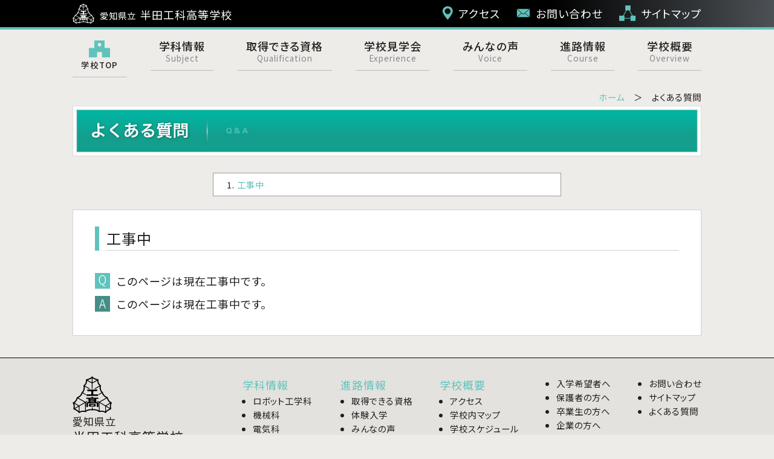

--- FILE ---
content_type: text/html; charset=UTF-8
request_url: https://handa-kogyo.jp/faq
body_size: 32612
content:
<!DOCTYPE html>
<head>
<meta charset="UTF-8" />
<!--[if IE]>
<script type="text/javascript">
document.createElement( 'header' );
document.createElement( 'section' );
document.createElement( 'nav' );
document.createElement( 'aside' );
document.createElement( 'footer' );
document.createElement( 'article' );
document.createElement( 'time' );
</script>
<![endif]-->

<meta name="viewport" content="width=device-width, maximum-scale=1.0, minimum-scale=0.5,user-scalable=yes,initial-scale=1.0" />
<meta http-equiv="X-UA-Compatible" content="IE=Edge" />
<link rel="stylesheet" href="https://handa-kogyo.jp/cms/wp-content/themes/base/common/common.css" type="text/css" />
<link href="https://use.fontawesome.com/releases/v5.6.1/css/all.css" rel="stylesheet">
<link rel="icon" type="image/vnd.microsoft.icon" href="https://handa-kogyo.jp/cms/wp-content/themes/base/images/favicon.ico">
<link rel="apple-touch-icon" type="image/png" href="https://handa-kogyo.jp/cms/wp-content/themes/base/images/icon180.png">
<link rel="icon" type="image/png" href="https://handa-kogyo.jp/cms/wp-content/themes/base/images/icon192.png">

<!--[if lt IE 9]>
<script src="https://html5shiv.googlecode.com/svn/trunk/html5.js"></script>
<![endif]-->
	<style>img:is([sizes="auto" i], [sizes^="auto," i]) { contain-intrinsic-size: 3000px 1500px }</style>
	
		<!-- All in One SEO 4.9.0 - aioseo.com -->
		<title>よくある質問 | 愛知県立半田工科高等学校</title>
	<meta name="robots" content="max-image-preview:large" />
	<link rel="canonical" href="https://handa-kogyo.jp/faq" />
	<meta name="generator" content="All in One SEO (AIOSEO) 4.9.0" />

		<!-- Google tag (gtag.js) -->
<script async src="https://www.googletagmanager.com/gtag/js?id=G-7LW30L3TWF"></script>
<script>
  window.dataLayer = window.dataLayer || [];
  function gtag(){dataLayer.push(arguments);}
  gtag('js', new Date());

  gtag('config', 'G-7LW30L3TWF');
</script>
		<script type="application/ld+json" class="aioseo-schema">
			{"@context":"https:\/\/schema.org","@graph":[{"@type":"BreadcrumbList","@id":"https:\/\/handa-kogyo.jp\/faq#breadcrumblist","itemListElement":[{"@type":"ListItem","@id":"https:\/\/handa-kogyo.jp#listItem","position":1,"name":"\u30db\u30fc\u30e0","item":"https:\/\/handa-kogyo.jp","nextItem":{"@type":"ListItem","@id":"https:\/\/handa-kogyo.jp\/faq#listItem","name":"\u3088\u304f\u3042\u308b\u8cea\u554f"}},{"@type":"ListItem","@id":"https:\/\/handa-kogyo.jp\/faq#listItem","position":2,"name":"\u3088\u304f\u3042\u308b\u8cea\u554f","previousItem":{"@type":"ListItem","@id":"https:\/\/handa-kogyo.jp#listItem","name":"\u30db\u30fc\u30e0"}}]},{"@type":"Organization","@id":"https:\/\/handa-kogyo.jp\/#organization","name":"\u611b\u77e5\u770c\u7acb\u534a\u7530\u5de5\u696d\u9ad8\u7b49\u5b66\u6821","description":"Just another WordPress site","url":"https:\/\/handa-kogyo.jp\/"},{"@type":"WebPage","@id":"https:\/\/handa-kogyo.jp\/faq#webpage","url":"https:\/\/handa-kogyo.jp\/faq","name":"\u3088\u304f\u3042\u308b\u8cea\u554f | \u611b\u77e5\u770c\u7acb\u534a\u7530\u5de5\u79d1\u9ad8\u7b49\u5b66\u6821","inLanguage":"ja","isPartOf":{"@id":"https:\/\/handa-kogyo.jp\/#website"},"breadcrumb":{"@id":"https:\/\/handa-kogyo.jp\/faq#breadcrumblist"},"datePublished":"2019-09-16T16:32:27+09:00","dateModified":"2025-09-05T09:21:28+09:00"},{"@type":"WebSite","@id":"https:\/\/handa-kogyo.jp\/#website","url":"https:\/\/handa-kogyo.jp\/","name":"\u611b\u77e5\u770c\u7acb\u534a\u7530\u5de5\u79d1\u9ad8\u7b49\u5b66\u6821","description":"Just another WordPress site","inLanguage":"ja","publisher":{"@id":"https:\/\/handa-kogyo.jp\/#organization"}}]}
		</script>
		<!-- All in One SEO -->

<script type="text/javascript">
/* <![CDATA[ */
window._wpemojiSettings = {"baseUrl":"https:\/\/s.w.org\/images\/core\/emoji\/16.0.1\/72x72\/","ext":".png","svgUrl":"https:\/\/s.w.org\/images\/core\/emoji\/16.0.1\/svg\/","svgExt":".svg","source":{"concatemoji":"https:\/\/handa-kogyo.jp\/cms\/wp-includes\/js\/wp-emoji-release.min.js?ver=6.8.3"}};
/*! This file is auto-generated */
!function(s,n){var o,i,e;function c(e){try{var t={supportTests:e,timestamp:(new Date).valueOf()};sessionStorage.setItem(o,JSON.stringify(t))}catch(e){}}function p(e,t,n){e.clearRect(0,0,e.canvas.width,e.canvas.height),e.fillText(t,0,0);var t=new Uint32Array(e.getImageData(0,0,e.canvas.width,e.canvas.height).data),a=(e.clearRect(0,0,e.canvas.width,e.canvas.height),e.fillText(n,0,0),new Uint32Array(e.getImageData(0,0,e.canvas.width,e.canvas.height).data));return t.every(function(e,t){return e===a[t]})}function u(e,t){e.clearRect(0,0,e.canvas.width,e.canvas.height),e.fillText(t,0,0);for(var n=e.getImageData(16,16,1,1),a=0;a<n.data.length;a++)if(0!==n.data[a])return!1;return!0}function f(e,t,n,a){switch(t){case"flag":return n(e,"\ud83c\udff3\ufe0f\u200d\u26a7\ufe0f","\ud83c\udff3\ufe0f\u200b\u26a7\ufe0f")?!1:!n(e,"\ud83c\udde8\ud83c\uddf6","\ud83c\udde8\u200b\ud83c\uddf6")&&!n(e,"\ud83c\udff4\udb40\udc67\udb40\udc62\udb40\udc65\udb40\udc6e\udb40\udc67\udb40\udc7f","\ud83c\udff4\u200b\udb40\udc67\u200b\udb40\udc62\u200b\udb40\udc65\u200b\udb40\udc6e\u200b\udb40\udc67\u200b\udb40\udc7f");case"emoji":return!a(e,"\ud83e\udedf")}return!1}function g(e,t,n,a){var r="undefined"!=typeof WorkerGlobalScope&&self instanceof WorkerGlobalScope?new OffscreenCanvas(300,150):s.createElement("canvas"),o=r.getContext("2d",{willReadFrequently:!0}),i=(o.textBaseline="top",o.font="600 32px Arial",{});return e.forEach(function(e){i[e]=t(o,e,n,a)}),i}function t(e){var t=s.createElement("script");t.src=e,t.defer=!0,s.head.appendChild(t)}"undefined"!=typeof Promise&&(o="wpEmojiSettingsSupports",i=["flag","emoji"],n.supports={everything:!0,everythingExceptFlag:!0},e=new Promise(function(e){s.addEventListener("DOMContentLoaded",e,{once:!0})}),new Promise(function(t){var n=function(){try{var e=JSON.parse(sessionStorage.getItem(o));if("object"==typeof e&&"number"==typeof e.timestamp&&(new Date).valueOf()<e.timestamp+604800&&"object"==typeof e.supportTests)return e.supportTests}catch(e){}return null}();if(!n){if("undefined"!=typeof Worker&&"undefined"!=typeof OffscreenCanvas&&"undefined"!=typeof URL&&URL.createObjectURL&&"undefined"!=typeof Blob)try{var e="postMessage("+g.toString()+"("+[JSON.stringify(i),f.toString(),p.toString(),u.toString()].join(",")+"));",a=new Blob([e],{type:"text/javascript"}),r=new Worker(URL.createObjectURL(a),{name:"wpTestEmojiSupports"});return void(r.onmessage=function(e){c(n=e.data),r.terminate(),t(n)})}catch(e){}c(n=g(i,f,p,u))}t(n)}).then(function(e){for(var t in e)n.supports[t]=e[t],n.supports.everything=n.supports.everything&&n.supports[t],"flag"!==t&&(n.supports.everythingExceptFlag=n.supports.everythingExceptFlag&&n.supports[t]);n.supports.everythingExceptFlag=n.supports.everythingExceptFlag&&!n.supports.flag,n.DOMReady=!1,n.readyCallback=function(){n.DOMReady=!0}}).then(function(){return e}).then(function(){var e;n.supports.everything||(n.readyCallback(),(e=n.source||{}).concatemoji?t(e.concatemoji):e.wpemoji&&e.twemoji&&(t(e.twemoji),t(e.wpemoji)))}))}((window,document),window._wpemojiSettings);
/* ]]> */
</script>
<style id='wp-emoji-styles-inline-css' type='text/css'>

	img.wp-smiley, img.emoji {
		display: inline !important;
		border: none !important;
		box-shadow: none !important;
		height: 1em !important;
		width: 1em !important;
		margin: 0 0.07em !important;
		vertical-align: -0.1em !important;
		background: none !important;
		padding: 0 !important;
	}
</style>
<link rel='stylesheet' id='wp-block-library-css' href='https://handa-kogyo.jp/cms/wp-includes/css/dist/block-library/style.min.css?ver=6.8.3' type='text/css' media='all' />
<style id='classic-theme-styles-inline-css' type='text/css'>
/*! This file is auto-generated */
.wp-block-button__link{color:#fff;background-color:#32373c;border-radius:9999px;box-shadow:none;text-decoration:none;padding:calc(.667em + 2px) calc(1.333em + 2px);font-size:1.125em}.wp-block-file__button{background:#32373c;color:#fff;text-decoration:none}
</style>
<link rel='stylesheet' id='aioseo/css/src/vue/standalone/blocks/table-of-contents/global.scss-css' href='https://handa-kogyo.jp/cms/wp-content/plugins/all-in-one-seo-pack/dist/Lite/assets/css/table-of-contents/global.e90f6d47.css?ver=4.9.0' type='text/css' media='all' />
<style id='global-styles-inline-css' type='text/css'>
:root{--wp--preset--aspect-ratio--square: 1;--wp--preset--aspect-ratio--4-3: 4/3;--wp--preset--aspect-ratio--3-4: 3/4;--wp--preset--aspect-ratio--3-2: 3/2;--wp--preset--aspect-ratio--2-3: 2/3;--wp--preset--aspect-ratio--16-9: 16/9;--wp--preset--aspect-ratio--9-16: 9/16;--wp--preset--color--black: #000000;--wp--preset--color--cyan-bluish-gray: #abb8c3;--wp--preset--color--white: #ffffff;--wp--preset--color--pale-pink: #f78da7;--wp--preset--color--vivid-red: #cf2e2e;--wp--preset--color--luminous-vivid-orange: #ff6900;--wp--preset--color--luminous-vivid-amber: #fcb900;--wp--preset--color--light-green-cyan: #7bdcb5;--wp--preset--color--vivid-green-cyan: #00d084;--wp--preset--color--pale-cyan-blue: #8ed1fc;--wp--preset--color--vivid-cyan-blue: #0693e3;--wp--preset--color--vivid-purple: #9b51e0;--wp--preset--gradient--vivid-cyan-blue-to-vivid-purple: linear-gradient(135deg,rgba(6,147,227,1) 0%,rgb(155,81,224) 100%);--wp--preset--gradient--light-green-cyan-to-vivid-green-cyan: linear-gradient(135deg,rgb(122,220,180) 0%,rgb(0,208,130) 100%);--wp--preset--gradient--luminous-vivid-amber-to-luminous-vivid-orange: linear-gradient(135deg,rgba(252,185,0,1) 0%,rgba(255,105,0,1) 100%);--wp--preset--gradient--luminous-vivid-orange-to-vivid-red: linear-gradient(135deg,rgba(255,105,0,1) 0%,rgb(207,46,46) 100%);--wp--preset--gradient--very-light-gray-to-cyan-bluish-gray: linear-gradient(135deg,rgb(238,238,238) 0%,rgb(169,184,195) 100%);--wp--preset--gradient--cool-to-warm-spectrum: linear-gradient(135deg,rgb(74,234,220) 0%,rgb(151,120,209) 20%,rgb(207,42,186) 40%,rgb(238,44,130) 60%,rgb(251,105,98) 80%,rgb(254,248,76) 100%);--wp--preset--gradient--blush-light-purple: linear-gradient(135deg,rgb(255,206,236) 0%,rgb(152,150,240) 100%);--wp--preset--gradient--blush-bordeaux: linear-gradient(135deg,rgb(254,205,165) 0%,rgb(254,45,45) 50%,rgb(107,0,62) 100%);--wp--preset--gradient--luminous-dusk: linear-gradient(135deg,rgb(255,203,112) 0%,rgb(199,81,192) 50%,rgb(65,88,208) 100%);--wp--preset--gradient--pale-ocean: linear-gradient(135deg,rgb(255,245,203) 0%,rgb(182,227,212) 50%,rgb(51,167,181) 100%);--wp--preset--gradient--electric-grass: linear-gradient(135deg,rgb(202,248,128) 0%,rgb(113,206,126) 100%);--wp--preset--gradient--midnight: linear-gradient(135deg,rgb(2,3,129) 0%,rgb(40,116,252) 100%);--wp--preset--font-size--small: 13px;--wp--preset--font-size--medium: 20px;--wp--preset--font-size--large: 36px;--wp--preset--font-size--x-large: 42px;--wp--preset--spacing--20: 0.44rem;--wp--preset--spacing--30: 0.67rem;--wp--preset--spacing--40: 1rem;--wp--preset--spacing--50: 1.5rem;--wp--preset--spacing--60: 2.25rem;--wp--preset--spacing--70: 3.38rem;--wp--preset--spacing--80: 5.06rem;--wp--preset--shadow--natural: 6px 6px 9px rgba(0, 0, 0, 0.2);--wp--preset--shadow--deep: 12px 12px 50px rgba(0, 0, 0, 0.4);--wp--preset--shadow--sharp: 6px 6px 0px rgba(0, 0, 0, 0.2);--wp--preset--shadow--outlined: 6px 6px 0px -3px rgba(255, 255, 255, 1), 6px 6px rgba(0, 0, 0, 1);--wp--preset--shadow--crisp: 6px 6px 0px rgba(0, 0, 0, 1);}:where(.is-layout-flex){gap: 0.5em;}:where(.is-layout-grid){gap: 0.5em;}body .is-layout-flex{display: flex;}.is-layout-flex{flex-wrap: wrap;align-items: center;}.is-layout-flex > :is(*, div){margin: 0;}body .is-layout-grid{display: grid;}.is-layout-grid > :is(*, div){margin: 0;}:where(.wp-block-columns.is-layout-flex){gap: 2em;}:where(.wp-block-columns.is-layout-grid){gap: 2em;}:where(.wp-block-post-template.is-layout-flex){gap: 1.25em;}:where(.wp-block-post-template.is-layout-grid){gap: 1.25em;}.has-black-color{color: var(--wp--preset--color--black) !important;}.has-cyan-bluish-gray-color{color: var(--wp--preset--color--cyan-bluish-gray) !important;}.has-white-color{color: var(--wp--preset--color--white) !important;}.has-pale-pink-color{color: var(--wp--preset--color--pale-pink) !important;}.has-vivid-red-color{color: var(--wp--preset--color--vivid-red) !important;}.has-luminous-vivid-orange-color{color: var(--wp--preset--color--luminous-vivid-orange) !important;}.has-luminous-vivid-amber-color{color: var(--wp--preset--color--luminous-vivid-amber) !important;}.has-light-green-cyan-color{color: var(--wp--preset--color--light-green-cyan) !important;}.has-vivid-green-cyan-color{color: var(--wp--preset--color--vivid-green-cyan) !important;}.has-pale-cyan-blue-color{color: var(--wp--preset--color--pale-cyan-blue) !important;}.has-vivid-cyan-blue-color{color: var(--wp--preset--color--vivid-cyan-blue) !important;}.has-vivid-purple-color{color: var(--wp--preset--color--vivid-purple) !important;}.has-black-background-color{background-color: var(--wp--preset--color--black) !important;}.has-cyan-bluish-gray-background-color{background-color: var(--wp--preset--color--cyan-bluish-gray) !important;}.has-white-background-color{background-color: var(--wp--preset--color--white) !important;}.has-pale-pink-background-color{background-color: var(--wp--preset--color--pale-pink) !important;}.has-vivid-red-background-color{background-color: var(--wp--preset--color--vivid-red) !important;}.has-luminous-vivid-orange-background-color{background-color: var(--wp--preset--color--luminous-vivid-orange) !important;}.has-luminous-vivid-amber-background-color{background-color: var(--wp--preset--color--luminous-vivid-amber) !important;}.has-light-green-cyan-background-color{background-color: var(--wp--preset--color--light-green-cyan) !important;}.has-vivid-green-cyan-background-color{background-color: var(--wp--preset--color--vivid-green-cyan) !important;}.has-pale-cyan-blue-background-color{background-color: var(--wp--preset--color--pale-cyan-blue) !important;}.has-vivid-cyan-blue-background-color{background-color: var(--wp--preset--color--vivid-cyan-blue) !important;}.has-vivid-purple-background-color{background-color: var(--wp--preset--color--vivid-purple) !important;}.has-black-border-color{border-color: var(--wp--preset--color--black) !important;}.has-cyan-bluish-gray-border-color{border-color: var(--wp--preset--color--cyan-bluish-gray) !important;}.has-white-border-color{border-color: var(--wp--preset--color--white) !important;}.has-pale-pink-border-color{border-color: var(--wp--preset--color--pale-pink) !important;}.has-vivid-red-border-color{border-color: var(--wp--preset--color--vivid-red) !important;}.has-luminous-vivid-orange-border-color{border-color: var(--wp--preset--color--luminous-vivid-orange) !important;}.has-luminous-vivid-amber-border-color{border-color: var(--wp--preset--color--luminous-vivid-amber) !important;}.has-light-green-cyan-border-color{border-color: var(--wp--preset--color--light-green-cyan) !important;}.has-vivid-green-cyan-border-color{border-color: var(--wp--preset--color--vivid-green-cyan) !important;}.has-pale-cyan-blue-border-color{border-color: var(--wp--preset--color--pale-cyan-blue) !important;}.has-vivid-cyan-blue-border-color{border-color: var(--wp--preset--color--vivid-cyan-blue) !important;}.has-vivid-purple-border-color{border-color: var(--wp--preset--color--vivid-purple) !important;}.has-vivid-cyan-blue-to-vivid-purple-gradient-background{background: var(--wp--preset--gradient--vivid-cyan-blue-to-vivid-purple) !important;}.has-light-green-cyan-to-vivid-green-cyan-gradient-background{background: var(--wp--preset--gradient--light-green-cyan-to-vivid-green-cyan) !important;}.has-luminous-vivid-amber-to-luminous-vivid-orange-gradient-background{background: var(--wp--preset--gradient--luminous-vivid-amber-to-luminous-vivid-orange) !important;}.has-luminous-vivid-orange-to-vivid-red-gradient-background{background: var(--wp--preset--gradient--luminous-vivid-orange-to-vivid-red) !important;}.has-very-light-gray-to-cyan-bluish-gray-gradient-background{background: var(--wp--preset--gradient--very-light-gray-to-cyan-bluish-gray) !important;}.has-cool-to-warm-spectrum-gradient-background{background: var(--wp--preset--gradient--cool-to-warm-spectrum) !important;}.has-blush-light-purple-gradient-background{background: var(--wp--preset--gradient--blush-light-purple) !important;}.has-blush-bordeaux-gradient-background{background: var(--wp--preset--gradient--blush-bordeaux) !important;}.has-luminous-dusk-gradient-background{background: var(--wp--preset--gradient--luminous-dusk) !important;}.has-pale-ocean-gradient-background{background: var(--wp--preset--gradient--pale-ocean) !important;}.has-electric-grass-gradient-background{background: var(--wp--preset--gradient--electric-grass) !important;}.has-midnight-gradient-background{background: var(--wp--preset--gradient--midnight) !important;}.has-small-font-size{font-size: var(--wp--preset--font-size--small) !important;}.has-medium-font-size{font-size: var(--wp--preset--font-size--medium) !important;}.has-large-font-size{font-size: var(--wp--preset--font-size--large) !important;}.has-x-large-font-size{font-size: var(--wp--preset--font-size--x-large) !important;}
:where(.wp-block-post-template.is-layout-flex){gap: 1.25em;}:where(.wp-block-post-template.is-layout-grid){gap: 1.25em;}
:where(.wp-block-columns.is-layout-flex){gap: 2em;}:where(.wp-block-columns.is-layout-grid){gap: 2em;}
:root :where(.wp-block-pullquote){font-size: 1.5em;line-height: 1.6;}
</style>
<link rel='stylesheet' id='contact-form-7-css' href='https://handa-kogyo.jp/cms/wp-content/plugins/contact-form-7/includes/css/styles.css?ver=6.1.3' type='text/css' media='all' />
<link rel='stylesheet' id='photoswipe-core-css-css' href='https://handa-kogyo.jp/cms/wp-content/plugins/photoswipe-masonry/photoswipe-dist/photoswipe.css?ver=6.8.3' type='text/css' media='all' />
<link rel='stylesheet' id='pswp-skin-css' href='https://handa-kogyo.jp/cms/wp-content/plugins/photoswipe-masonry/photoswipe-dist/default-skin/default-skin.css?ver=6.8.3' type='text/css' media='all' />
<script type="text/javascript" src="https://handa-kogyo.jp/cms/wp-includes/js/tinymce/tinymce.min.js?ver=49110-20250317" id="wp-tinymce-root-js"></script>
<script type="text/javascript" src="https://handa-kogyo.jp/cms/wp-includes/js/tinymce/plugins/compat3x/plugin.min.js?ver=49110-20250317" id="wp-tinymce-js"></script>
<script type="text/javascript" src="https://handa-kogyo.jp/cms/wp-includes/js/jquery/jquery.min.js?ver=3.7.1" id="jquery-core-js"></script>
<script type="text/javascript" src="https://handa-kogyo.jp/cms/wp-includes/js/jquery/jquery-migrate.min.js?ver=3.4.1" id="jquery-migrate-js"></script>
<script type="text/javascript" src="https://handa-kogyo.jp/cms/wp-content/plugins/photoswipe-masonry/photoswipe-dist/photoswipe.min.js?ver=6.8.3" id="photoswipe-js"></script>
<script type="text/javascript" src="https://handa-kogyo.jp/cms/wp-content/plugins/photoswipe-masonry/photoswipe-masonry.js?ver=6.8.3" id="photoswipe-masonry-js-js"></script>
<script type="text/javascript" src="https://handa-kogyo.jp/cms/wp-content/plugins/photoswipe-masonry/photoswipe-dist/photoswipe-ui-default.min.js?ver=6.8.3" id="photoswipe-ui-default-js"></script>
<script type="text/javascript" src="https://handa-kogyo.jp/cms/wp-content/plugins/photoswipe-masonry/masonry.pkgd.min.js?ver=6.8.3" id="photoswipe-masonry-js"></script>
<script type="text/javascript" src="https://handa-kogyo.jp/cms/wp-content/plugins/photoswipe-masonry/imagesloaded.pkgd.min.js?ver=6.8.3" id="photoswipe-imagesloaded-js"></script>
<link rel="https://api.w.org/" href="https://handa-kogyo.jp/wp-json/" /><link rel="alternate" title="JSON" type="application/json" href="https://handa-kogyo.jp/wp-json/wp/v2/pages/89" /><link rel="EditURI" type="application/rsd+xml" title="RSD" href="https://handa-kogyo.jp/cms/xmlrpc.php?rsd" />
<meta name="generator" content="WordPress 6.8.3" />
<link rel='shortlink' href='https://handa-kogyo.jp/?p=89' />
<link rel="alternate" title="oEmbed (JSON)" type="application/json+oembed" href="https://handa-kogyo.jp/wp-json/oembed/1.0/embed?url=https%3A%2F%2Fhanda-kogyo.jp%2Ffaq" />
<link rel="alternate" title="oEmbed (XML)" type="text/xml+oembed" href="https://handa-kogyo.jp/wp-json/oembed/1.0/embed?url=https%3A%2F%2Fhanda-kogyo.jp%2Ffaq&#038;format=xml" />
</head>
<body id="faq" class="wp-singular page-template-default page page-id-89 wp-theme-base">
<div id="wrap">
<div id="wrapper">
<header>
<div class="row inner">
	<h1><a href="https://handa-kogyo.jp/"><img src="https://handa-kogyo.jp/cms/wp-content/themes/base/images/logo_w.svg" alt="愛知県立半田工科高等学校"><span>愛知県立</span>半田工科高等学校</a></h1>
<ul id="h_navi"><li id="menu-item-108" class="menu-item menu-item-type-post_type menu-item-object-page menu-item-108"><a href="https://handa-kogyo.jp/gaiyou/access">アクセス</a></li>
<li id="menu-item-110" class="menu-item menu-item-type-post_type menu-item-object-page menu-item-110"><a href="https://handa-kogyo.jp/contact">お問い合わせ</a></li>
<li id="menu-item-111" class="menu-item menu-item-type-post_type menu-item-object-page menu-item-111"><a href="https://handa-kogyo.jp/sitemap">サイトマップ</a></li>
</ul><!-- / .row inner --></div>
</header>
<nav id="menuContainer" class="inner"><ul id="g_navi">
<li><a href="https://handa-kogyo.jp"><img src="https://handa-kogyo.jp/cms/wp-content/themes/base/images/g_navi00.svg" alt="学校TOP"><br><span>学校TOP</span></a></li>
<li id="menu-item-113" class="menu-item menu-item-type-post_type menu-item-object-page menu-item-113"><a href="https://handa-kogyo.jp/gakka">学科情報<br /><span>Subject</span></a></li>
<li id="menu-item-114" class="menu-item menu-item-type-post_type menu-item-object-page menu-item-114"><a href="https://handa-kogyo.jp/shikaku">取得できる資格<br /><span>Qualification</span></a></li>
<li id="menu-item-115" class="menu-item menu-item-type-post_type menu-item-object-page menu-item-115"><a href="https://handa-kogyo.jp/taiken">学校見学会<br /><span>Experience</span></a></li>
<li id="menu-item-116" class="menu-item menu-item-type-post_type menu-item-object-page menu-item-116"><a href="https://handa-kogyo.jp/voice">みんなの声<br /><span>Voice</span></a></li>
<li id="menu-item-117" class="menu-item menu-item-type-post_type menu-item-object-page menu-item-117"><a href="https://handa-kogyo.jp/sinro">進路情報<br /><span>Course</span></a></li>
<li id="menu-item-118" class="menu-item menu-item-type-post_type menu-item-object-page menu-item-118"><a href="https://handa-kogyo.jp/gaiyou">学校概要<br /><span>Overview</span></a></li>
</ul></nav>
<hr />
<div class="inner">
<div id="content">
<div id="contentHead">
<ul id="topicpath">
<li><a href="https://handa-kogyo.jp/">ホーム</a></li>
<li>よくある質問</li>
</ul>
<h2 id="visual_h2"><img class="pcTb" src="https://handa-kogyo.jp/cms/wp-content/themes/base/images/h2_qa.jpg" alt="よくある質問"><img class="mb" src="https://handa-kogyo.jp/cms/wp-content/themes/base/images/h2_qa_mb.jpg" alt="よくある質問"></h2>
<!-- /contentHead --></div>
<div id="contentInner">
<ol class="p_navi">
<li><a href="#section1">工事中</a></li>
</ol>

<div class="interior">
<article id="section1">
<h3>工事中</h3>
<dl>
<dt>このページは現在工事中です。</dt>
<dd>このページは現在工事中です。</dd>
</dl>
</article>
<!-- /interior --></div>
<!-- /contentInner --></div>
<!-- /content --></div>
<!-- / .inner --></div>
<p class="pagetop"><a href="#wrap"><i class="fas fa-chevron-circle-up"></i></a></p>
<hr />
<footer>
<div class="inner">
<div class="row">
	<div class="left_content">
		<h1><a href="https://handa-kogyo.jp"><img src="https://handa-kogyo.jp/cms/wp-content/themes/base/images/logo.svg" alt="愛知県立半田工科高等学校"></a><span>愛知県立</span>半田工科高等学校</h1>
		<p><span>〒475-0916</span>愛知県半田市柊町3丁目1<br>TEL:0569-21-2164</p>
	<!-- / .left_content --></div>
	<div class="right_content">
		<section>
			<h2><a href="https://handa-kogyo.jp/gakka">学科情報</a></h2>
			<ul>
				<li><a href="https://handa-kogyo.jp/gakka/robot">ロボット工学科</a></li>
				<li><a href="https://handa-kogyo.jp/gakka/machine">機械科</a></li>
				<li><a href="https://handa-kogyo.jp/gakka/e">電気科</a></li>
				<li><a href="https://handa-kogyo.jp/gakka/architecture">建築デザイン科</a></li>
				<li><a href="https://handa-kogyo.jp/gakka/urban">都市工学科</a></li>
				<li><a href="https://handa-kogyo.jp/gakka/gakka-before2020">これまでの学科</a>
					<ul>
						<li><a href="https://handa-kogyo.jp/gakka/m">電子機械科</a></li>
						<li><a href="https://handa-kogyo.jp/gakka/e">電気科</a></li>
						<li><a href="https://handa-kogyo.jp/gakka/c">土木科</a></li>
						<li><a href="https://handa-kogyo.jp/gakka/a">建築科</a></li>
					</ul>
				</li>
			</ul>
		</section>
		<section>
			<h2><a href="https://handa-kogyo.jp/sinro">進路情報</a></h2>
			<ul>
				<li><a href="https://handa-kogyo.jp/shikaku">取得できる資格</a></li>
				<li><a href="https://handa-kogyo.jp/taiken">体験入学</a></li>
				<li><a href="https://handa-kogyo.jp/voice">みんなの声</a></li>
			</ul>
		</section>
		<section>
			<h2><a href="https://handa-kogyo.jp/gaiyou" aria-current="page">学校概要</a></h2>
			<ul>
				<li><a href="https://handa-kogyo.jp/gaiyou/access">アクセス</a></li>
				<li><a href="https://handa-kogyo.jp/gaiyou/schoolmap">学校内マップ</a></li>
				<li><a href="https://handa-kogyo.jp/schedule">学校スケジュール</a></li>
				<li><a href="https://handa-kogyo.jp/gyouji">行事アルバム</a></li>
				<li><a href="https://handa-kogyo.jp/bukatsu">部活動</a></li>
			</ul>
		</section>
		<section>
			<ul>
				<li><a href="https://handa-kogyo.jp/nyusi">入学希望者へ</a></li>
				<li><a href="https://handa-kogyo.jp/parents">保護者の方へ</a></li>
				<li><a href="https://handa-kogyo.jp/graduates">卒業生の方へ</a></li>
				<li><a href="https://handa-kogyo.jp/companies">企業の方へ</a></li>
			</ul>
		</section>
		<section>
			<ul>
				<li><a href="https://handa-kogyo.jp/contact">お問い合わせ</a></li>
				<li><a href="https://handa-kogyo.jp/sitemap">サイトマップ</a></li>
				<li><a href="https://handa-kogyo.jp/faq">よくある質問</a></li>
			</ul>
		</section>
	<!-- / .right_content --></div>
<!-- / .row --></div>
<p id="chitashin">知多信用金庫地域振興支援事業「夢サポート」の助成を受けてホームページのリニューアルを実施しました。</p>
<address>Copyright (c) 2026 愛知県立半田工科高等学校 All Rights Reserved.</address>
<!-- / .inner --></div>
</footer>
<!-- /wrapper --></div>
<!-- /wrap --></div>
<script type="speculationrules">
{"prefetch":[{"source":"document","where":{"and":[{"href_matches":"\/*"},{"not":{"href_matches":["\/cms\/wp-*.php","\/cms\/wp-admin\/*","\/cms\/wp-content\/uploads\/*","\/cms\/wp-content\/*","\/cms\/wp-content\/plugins\/*","\/cms\/wp-content\/themes\/base\/*","\/*\\?(.+)"]}},{"not":{"selector_matches":"a[rel~=\"nofollow\"]"}},{"not":{"selector_matches":".no-prefetch, .no-prefetch a"}}]},"eagerness":"conservative"}]}
</script>
<!-- Root element of PhotoSwipe. Must have class pswp. -->
<div class="pswp" tabindex="-1" role="dialog" aria-hidden="true">

<!-- Background of PhotoSwipe.
    Its a separate element, as animating opacity is faster than rgba(). -->
<div class="pswp__bg"></div>

<!-- Slides wrapper with overflow:hidden. -->
<div class="pswp__scroll-wrap">

    <!-- Container that holds slides.
            PhotoSwipe keeps only 3 slides in DOM to save memory. -->
    <div class="pswp__container">
        <!-- dont modify these 3 pswp__item elements, data is added later on -->
        <div class="pswp__item"></div>
        <div class="pswp__item"></div>
        <div class="pswp__item"></div>
    </div>

    <!-- Default (PhotoSwipeUI_Default) interface on top of sliding area. Can be changed. -->
    <div class="pswp__ui pswp__ui--hidden">
        <div class="pswp__top-bar">

            <!--  Controls are self-explanatory. Order can be changed. -->

            <div class="pswp__counter"></div>

            <button class="pswp__button pswp__button--close" title="Close (Esc)"></button>

            <button class="pswp__button pswp__button--share" title="Share"></button>

            <button class="pswp__button pswp__button--fs" title="Toggle fullscreen"></button>

            <button class="pswp__button pswp__button--zoom" title="Zoom in/out"></button>

            <!-- Preloader demo http://codepen.io/dimsemenov/pen/yyBWoR -->
            <!-- element will get class pswp__preloader--active when preloader is running -->
            <div class="pswp__preloader">
                <div class="pswp__preloader__icn">
                <div class="pswp__preloader__cut">
                    <div class="pswp__preloader__donut"></div>
                </div>
                </div>
            </div>
        </div>

        <div class="pswp__share-modal pswp__share-modal--hidden pswp__single-tap">
            <div class="pswp__share-tooltip"></div>
        </div>

        <button class="pswp__button pswp__button--arrow--left" title="Previous (arrow left)">
        </button>

        <button class="pswp__button pswp__button--arrow--right" title="Next (arrow right)">
        </button>

        <div class="pswp__caption">
            <div class="pswp__caption__center"></div>
        </div>

    </div>

</div>

</div><script type="module"  src="https://handa-kogyo.jp/cms/wp-content/plugins/all-in-one-seo-pack/dist/Lite/assets/table-of-contents.95d0dfce.js?ver=4.9.0" id="aioseo/js/src/vue/standalone/blocks/table-of-contents/frontend.js-js"></script>
<script type="text/javascript" src="https://handa-kogyo.jp/cms/wp-includes/js/dist/hooks.min.js?ver=4d63a3d491d11ffd8ac6" id="wp-hooks-js"></script>
<script type="text/javascript" src="https://handa-kogyo.jp/cms/wp-includes/js/dist/i18n.min.js?ver=5e580eb46a90c2b997e6" id="wp-i18n-js"></script>
<script type="text/javascript" id="wp-i18n-js-after">
/* <![CDATA[ */
wp.i18n.setLocaleData( { 'text direction\u0004ltr': [ 'ltr' ] } );
/* ]]> */
</script>
<script type="text/javascript" src="https://handa-kogyo.jp/cms/wp-content/plugins/contact-form-7/includes/swv/js/index.js?ver=6.1.3" id="swv-js"></script>
<script type="text/javascript" id="contact-form-7-js-translations">
/* <![CDATA[ */
( function( domain, translations ) {
	var localeData = translations.locale_data[ domain ] || translations.locale_data.messages;
	localeData[""].domain = domain;
	wp.i18n.setLocaleData( localeData, domain );
} )( "contact-form-7", {"translation-revision-date":"2025-10-29 09:23:50+0000","generator":"GlotPress\/4.0.3","domain":"messages","locale_data":{"messages":{"":{"domain":"messages","plural-forms":"nplurals=1; plural=0;","lang":"ja_JP"},"This contact form is placed in the wrong place.":["\u3053\u306e\u30b3\u30f3\u30bf\u30af\u30c8\u30d5\u30a9\u30fc\u30e0\u306f\u9593\u9055\u3063\u305f\u4f4d\u7f6e\u306b\u7f6e\u304b\u308c\u3066\u3044\u307e\u3059\u3002"],"Error:":["\u30a8\u30e9\u30fc:"]}},"comment":{"reference":"includes\/js\/index.js"}} );
/* ]]> */
</script>
<script type="text/javascript" id="contact-form-7-js-before">
/* <![CDATA[ */
var wpcf7 = {
    "api": {
        "root": "https:\/\/handa-kogyo.jp\/wp-json\/",
        "namespace": "contact-form-7\/v1"
    }
};
/* ]]> */
</script>
<script type="text/javascript" src="https://handa-kogyo.jp/cms/wp-content/plugins/contact-form-7/includes/js/index.js?ver=6.1.3" id="contact-form-7-js"></script>
<script type="text/javascript" src="https://ajax.googleapis.com/ajax/libs/jquery/1.10.2/jquery.min.js"></script>
<script type="text/javascript" src="https://handa-kogyo.jp/common/smooth.js"></script>
<script type="text/javascript" src="https://handa-kogyo.jp/common/modernizr.min.js"></script>
<script type="text/javascript" src="https://handa-kogyo.jp/common/jquery.slicknav.js"></script>
<script type="text/javascript" src="https://handa-kogyo.jp/common/slick.min.js"></script>
<script type="text/javascript">
	$(document).ready(function(){
		$('.slides').slick({
			autoplay:true,
			autoplaySpeed:5000,
			dots:false,
		});
		$('#animation').slick({
			autoplay:true,
			autoplaySpeed:100,
			dots:false,
			fade: true,
		});
	});
</script>
</body>


--- FILE ---
content_type: text/css
request_url: https://handa-kogyo.jp/cms/wp-content/themes/base/common/common.css
body_size: 59490
content:
@charset "UTF-8";
@import url(https://fonts.googleapis.com/earlyaccess/notosansjp.css);
@import url(https://fonts.googleapis.com/earlyaccess/sawarabimincho.css);
body, div, dl, dt, dd, ul, ol, li, h1, h2, h3, h4, h5, h6, pre, form, fieldset, input, textarea, p, blockquote, th, td {
  margin: 0;
  padding: 0;
}

table {
  border-collapse: collapse;
  border-spacing: 0;
}

fieldset {
  border: 0;
}

img {
  border: none;
  vertical-align: bottom;
}

address, caption, cite, code, dfn, em, var {
  font-style: normal;
  font-weight: normal;
}

ol, ul {
  list-style: none;
}

caption, th {
  text-align: left;
}

h1, h2, h3, h4, h5, h6 {
  font-size: 100%;
  font-weight: normal;
}

q:before, q:after {
  content: "";
}

abbr, acronym {
  border: 0;
}

body {
  font: 13px arial, helvetica, clean, sans-serif;
  *font-size: small;
  *font: x-small;
}

table {
  font-size: inherit;
  font: 100%;
}

/* for Safari */
select, input, textarea {
  font: 99% arial, helvetica, clean, sans-serif;
}

pre, code {
  font: 115% monospace;
  *font-size: 100%;
}

body * {
  line-height: 1.66;
  letter-spacing: 1px;
  -webkit-box-sizing: border-box;
          box-sizing: border-box;
}

.clearfix:after {
  content: "";
  display: block;
  clear: both;
}

.clearfix {
  display: inline-block;
}

.clearfix {
  display: block;
}

html {
  margin-bottom: 1px;
  height: 100%;
}

body {
  background-color: #edece9;
  color: #231f20;
  font-family: "Noto Sans JP", "Hiragino Kaku Gothic Pro", "ヒラギノ角ゴ Pro W3", "メイリオ", Meiryo, Osaka, "ＭＳ Ｐゴシック", "MS PGothic", sans-serif;
  font-size: 12px;
  -webkit-font-feature-settings: "palt";
          font-feature-settings: "palt";
  text-align: center;
  word-break: break-all;
}

hr {
  display: none;
}

.inner {
  margin: 0 auto;
  text-align: left;
}

a {
  color: #5FC3BC;
  text-decoration: none;
}

img {
  max-width: 100%;
  height: auto;
}

.alignleft {
  float: left;
}

.alignright {
  float: right;
}

.aligncenter {
  text-align: center;
}

.pagetop {
  position: fixed;
  bottom: 0;
  right: 10px;
}
.pagetop a {
  text-shadow: 1px 1px 5px rgba(0, 0, 0, 0.2);
  font-size: 3em;
}

header {
  background: #000000;
  background: -webkit-gradient(linear, left top, right top, from(#000000), color-stop(71%, #000000), to(#4c5155));
  background: linear-gradient(to right, #000000 0%, #000000 71%, #4c5155 100%);
  filter: progid:DXImageTransform.Microsoft.gradient( startColorstr="#000000", endColorstr="#4c5155",GradientType=1 );
  border-bottom: 4px solid #5FC3BC;
}
header a {
  color: #fff;
}
header .row h1 a img {
  height: auto;
  width: 2em;
  margin-right: 0.5em;
}
header .row h1 a span {
  margin-right: 0.5em;
}
header .row #h_navi {
  display: -moz-flex;
  display: -ms-flex;
  display: -o-flex;
  display: -webkit-box;
  display: -ms-flexbox;
  display: flex;
}
header .row #h_navi li a {
  background-size: auto 1.5em !important;
  line-height: 2.5;
}
header .row #h_navi li:nth-child(1) a {
  background: url(../images/h_navi01.svg) no-repeat left center;
  padding-left: 1.5em;
}
header .row #h_navi li:nth-child(2) a {
  background: url(../images/h_navi02.svg) no-repeat left center;
  padding-left: 1.8em;
}
header .row #h_navi li:nth-child(3) a {
  background: url(../images/h_navi03.svg) no-repeat left center;
  padding-left: 2em;
}

#menuContainer #g_navi li {
  text-align: center;
}

.js #g_navi {
  display: block;
}

.slicknav_menu {
  display: none;
}

h1 span {
  font-size: 80%;
}

#topicpath {
  display: -moz-flex;
  display: -ms-flex;
  display: -o-flex;
  display: -webkit-box;
  display: -ms-flexbox;
  display: flex;
  -ms-flex-wrap: wrap;
      flex-wrap: wrap;
  -webkit-box-pack: end;
      -ms-flex-pack: end;
          justify-content: flex-end;
  font-size: 80%;
}
#topicpath li {
  padding: 3px 0;
}
#topicpath li:after {
  content: "　＞　";
}
#topicpath li:last-child:after {
  content: "";
}

.archive #content h2,
.single #content h2,
.page:not(#front-page) #content h2 {
  font-size: 150%;
  margin-bottom: 1em;
}
.archive #content h2:not(#visual_h2),
.single #content h2:not(#visual_h2),
.page:not(#front-page) #content h2:not(#visual_h2) {
  background: #139e8c; /* Old browsers */ /* FF3.6-15 */ /* Chrome10-25,Safari5.1-6 */
  background: -webkit-gradient(linear, left top, right top, from(#139e8c), color-stop(35%, #139e8c), to(#1aaa99));
  background: linear-gradient(to right, #139e8c 0%, #139e8c 35%, #1aaa99 100%); /* W3C, IE10+, FF16+, Chrome26+, Opera12+, Safari7+ */
  filter: progid:DXImageTransform.Microsoft.gradient( startColorstr="#139e8c", endColorstr="#1aaa99",GradientType=1 ); /* IE6-9 */
  border: 1px solid #D1D1D2;
  -webkit-box-shadow: 0 0 0 5px rgb(255, 255, 255) inset;
          box-shadow: 0 0 0 5px rgb(255, 255, 255) inset;
  color: white;
  padding: 1em 1.5em;
  text-shadow: 1px 1px 2px #037f71;
}
.archive #content h2:not(#visual_h2) span,
.single #content h2:not(#visual_h2) span,
.page:not(#front-page) #content h2:not(#visual_h2) span {
  -o-border-image: linear-gradient(to bottom, #139e8c 0%, #c0c2c3 50%, #139e8c 100%) 1/0 0 0 2px;
     border-image: -webkit-gradient(linear, left top, left bottom, from(#139e8c), color-stop(50%, #c0c2c3), to(#139e8c)) 1/0 0 0 2px;
     border-image: linear-gradient(to bottom, #139e8c 0%, #c0c2c3 50%, #139e8c 100%) 1/0 0 0 2px;
  border-style: solid;
  font-size: 75%;
  color: #5FC3BC;
  display: inline-block;
  margin-left: 1em;
  padding-left: 1em;
  text-transform: capitalize;
}
.archive #content #contentInner .psgal_wrap .psgal figure.msnry_item,
.single #content #contentInner .psgal_wrap .psgal figure.msnry_item,
.page:not(#front-page) #content #contentInner .psgal_wrap .psgal figure.msnry_item {
  max-width: 100%;
}
.archive #content #contentInner p,
.archive #content #contentInner ul,
.archive #content #contentInner ol,
.archive #content #contentInner dl,
.archive #content #contentInner table,
.single #content #contentInner p,
.single #content #contentInner ul,
.single #content #contentInner ol,
.single #content #contentInner dl,
.single #content #contentInner table,
.page:not(#front-page) #content #contentInner p,
.page:not(#front-page) #content #contentInner ul,
.page:not(#front-page) #content #contentInner ol,
.page:not(#front-page) #content #contentInner dl,
.page:not(#front-page) #content #contentInner table {
  margin-bottom: 10px;
}
.archive #content #contentInner p,
.archive #content #contentInner ul,
.archive #content #contentInner ol,
.single #content #contentInner p,
.single #content #contentInner ul,
.single #content #contentInner ol,
.page:not(#front-page) #content #contentInner p,
.page:not(#front-page) #content #contentInner ul,
.page:not(#front-page) #content #contentInner ol {
  text-align: justify;
  text-justify: inter-ideograph;
}
.archive #content #contentInner h3,
.archive #content #contentInner h4,
.archive #content #contentInner h5,
.archive #content #contentInner h6,
.single #content #contentInner h3,
.single #content #contentInner h4,
.single #content #contentInner h5,
.single #content #contentInner h6,
.page:not(#front-page) #content #contentInner h3,
.page:not(#front-page) #content #contentInner h4,
.page:not(#front-page) #content #contentInner h5,
.page:not(#front-page) #content #contentInner h6 {
  font-weight: bold;
}
.archive #content #contentInner h3,
.single #content #contentInner h3,
.page:not(#front-page) #content #contentInner h3 {
  background: url(../images/bg_h3_b.gif) no-repeat left bottom, url(../images/bg_h3.gif) repeat-x 0.5em bottom;
  background-size: 0.5em 1px, auto auto;
  border-left: 0.3em solid #5FC3BC;
  padding-left: 0.5em;
  font-size: 135%;
  font-weight: 400;
  margin: 2em 0 1em;
}
.archive #content #contentInner h3 + h4,
.single #content #contentInner h3 + h4,
.page:not(#front-page) #content #contentInner h3 + h4 {
  margin: 0 0 0.5em;
}
.archive #content #contentInner h4,
.single #content #contentInner h4,
.page:not(#front-page) #content #contentInner h4 {
  background-color: #5FC3BC;
  color: white;
  display: inline-block;
  padding: 0 0.5em;
  font-size: 125%;
  margin: 1em 0 0.5em;
}
.archive #content #contentInner h5,
.single #content #contentInner h5,
.page:not(#front-page) #content #contentInner h5 {
  color: #5FC3BC;
  font-size: 110%;
}
.archive #content #contentInner h6,
.single #content #contentInner h6,
.page:not(#front-page) #content #contentInner h6 {
  color: #5FC3BC;
}
.archive #content #contentInner ul,
.single #content #contentInner ul,
.page:not(#front-page) #content #contentInner ul {
  list-style-type: disc;
  padding-left: 25px;
}
.archive #content #contentInner ol,
.single #content #contentInner ol,
.page:not(#front-page) #content #contentInner ol {
  list-style-type: decimal;
  padding-left: 25px;
}
.archive #content #contentInner table, .archive #content #contentInner th, .archive #content #contentInner td,
.single #content #contentInner table,
.single #content #contentInner th,
.single #content #contentInner td,
.page:not(#front-page) #content #contentInner table,
.page:not(#front-page) #content #contentInner th,
.page:not(#front-page) #content #contentInner td {
  width: auto !important;
}
.archive #content #contentInner table,
.single #content #contentInner table,
.page:not(#front-page) #content #contentInner table {
  border-top: 1px solid #D1D1D2;
  border-left: 1px solid #D1D1D2;
  font-size: 80%;
  width: 100%;
}
.archive #content #contentInner table th,
.archive #content #contentInner table td,
.single #content #contentInner table th,
.single #content #contentInner table td,
.page:not(#front-page) #content #contentInner table th,
.page:not(#front-page) #content #contentInner table td {
  border-right: 1px solid #D1D1D2;
  border-bottom: 1px solid #D1D1D2;
}
.archive #content #contentInner table thead th,
.single #content #contentInner table thead th,
.page:not(#front-page) #content #contentInner table thead th {
  background-color: #C4E8E4;
  color: #5FC3BC;
}
.archive #content #contentInner table thead td,
.single #content #contentInner table thead td,
.page:not(#front-page) #content #contentInner table thead td {
  background-color: #E7F6F5;
  color: #5FC3BC;
}
.archive #content #contentInner table tbody th,
.single #content #contentInner table tbody th,
.page:not(#front-page) #content #contentInner table tbody th {
  background-color: #E7F6F5;
  color: #5FC3BC;
}
.archive #content #contentInner table tbody td,
.single #content #contentInner table tbody td,
.page:not(#front-page) #content #contentInner table tbody td {
  background-color: white;
}
.archive #content #contentInner table ul,
.archive #content #contentInner table ol,
.archive #content #contentInner table p:last-child,
.single #content #contentInner table ul,
.single #content #contentInner table ol,
.single #content #contentInner table p:last-child,
.page:not(#front-page) #content #contentInner table ul,
.page:not(#front-page) #content #contentInner table ol,
.page:not(#front-page) #content #contentInner table p:last-child {
  margin: 0;
}
.archive #content #contentInner img,
.single #content #contentInner img,
.page:not(#front-page) #content #contentInner img {
  height: auto;
  max-width: 100%;
}
.archive #content #contentInner form,
.single #content #contentInner form,
.page:not(#front-page) #content #contentInner form {
  margin-top: 2em;
}
.archive #content #contentInner form input[type=text],
.archive #content #contentInner form input[type=search],
.archive #content #contentInner form input[type=tel],
.archive #content #contentInner form input[type=url],
.archive #content #contentInner form input[type=email],
.archive #content #contentInner form input[type=password],
.archive #content #contentInner form input[type=submit],
.archive #content #contentInner form textarea,
.single #content #contentInner form input[type=text],
.single #content #contentInner form input[type=search],
.single #content #contentInner form input[type=tel],
.single #content #contentInner form input[type=url],
.single #content #contentInner form input[type=email],
.single #content #contentInner form input[type=password],
.single #content #contentInner form input[type=submit],
.single #content #contentInner form textarea,
.page:not(#front-page) #content #contentInner form input[type=text],
.page:not(#front-page) #content #contentInner form input[type=search],
.page:not(#front-page) #content #contentInner form input[type=tel],
.page:not(#front-page) #content #contentInner form input[type=url],
.page:not(#front-page) #content #contentInner form input[type=email],
.page:not(#front-page) #content #contentInner form input[type=password],
.page:not(#front-page) #content #contentInner form input[type=submit],
.page:not(#front-page) #content #contentInner form textarea {
  font-family: "Noto Sans JP", "Hiragino Kaku Gothic Pro", "ヒラギノ角ゴ Pro W3", "メイリオ", Meiryo, Osaka, "ＭＳ Ｐゴシック", "MS PGothic", sans-serif;
  padding: 3px 10px;
  width: 100%;
}
.archive #content #contentInner form input[type=submit],
.single #content #contentInner form input[type=submit],
.page:not(#front-page) #content #contentInner form input[type=submit] {
  width: 100%;
}
.archive #content #contentInner form.post-password-form p:nth-of-type(2),
.single #content #contentInner form.post-password-form p:nth-of-type(2),
.page:not(#front-page) #content #contentInner form.post-password-form p:nth-of-type(2) {
  display: -moz-flex;
  display: -ms-flex;
  display: -o-flex;
  display: -webkit-box;
  display: -ms-flexbox;
  display: flex;
}
.archive #content #contentInner form.post-password-form p:nth-of-type(2) label,
.single #content #contentInner form.post-password-form p:nth-of-type(2) label,
.page:not(#front-page) #content #contentInner form.post-password-form p:nth-of-type(2) label {
  text-align: left !important;
}
.archive #content #contentInner form.post-password-form p:nth-of-type(2) label input,
.single #content #contentInner form.post-password-form p:nth-of-type(2) label input,
.page:not(#front-page) #content #contentInner form.post-password-form p:nth-of-type(2) label input {
  -ms-flex-preferred-size: 10em;
      flex-basis: 10em;
  max-width: 10em;
  margin: 0 1em;
}
.archive #content #contentInner form.post-password-form p:nth-of-type(2) > input,
.single #content #contentInner form.post-password-form p:nth-of-type(2) > input,
.page:not(#front-page) #content #contentInner form.post-password-form p:nth-of-type(2) > input {
  -ms-flex-preferred-size: 4em;
      flex-basis: 4em;
  max-width: 4em;
}
.archive #content #contentInner ul.p_navi,
.single #content #contentInner ul.p_navi,
.page:not(#front-page) #content #contentInner ul.p_navi {
  border-left: 1px solid #999;
  list-style: none;
  padding: 0;
  margin-bottom: 1.5em;
}
.archive #content #contentInner ul.p_navi li,
.single #content #contentInner ul.p_navi li,
.page:not(#front-page) #content #contentInner ul.p_navi li {
  border-top: 1px solid #999;
  border-right: 1px solid #999;
  text-align: center;
}
.archive #content #contentInner ul.p_navi li a,
.single #content #contentInner ul.p_navi li a,
.page:not(#front-page) #content #contentInner ul.p_navi li a {
  background-color: white;
  display: block;
  padding: 0.5em 1em;
  width: 100%;
}
.archive #content #contentInner ol.p_navi,
.single #content #contentInner ol.p_navi,
.page:not(#front-page) #content #contentInner ol.p_navi {
  background-color: white;
  border: 1px solid #999;
  font-size: 80%;
  padding: 0.5em 1em;
  margin-bottom: 1.5em;
}
.archive #content #contentInner ol.p_navi li,
.single #content #contentInner ol.p_navi li,
.page:not(#front-page) #content #contentInner ol.p_navi li {
  margin-left: 25px;
}
.archive #content #contentInner ol.p_navi li a,
.single #content #contentInner ol.p_navi li a,
.page:not(#front-page) #content #contentInner ol.p_navi li a {
  text-decoration: none;
}
.archive #content #contentInner ol.p_navi ol.p_navi,
.single #content #contentInner ol.p_navi ol.p_navi,
.page:not(#front-page) #content #contentInner ol.p_navi ol.p_navi {
  border: none;
  padding: 0;
  margin-bottom: 0;
  list-style: lower-roman;
}
.archive #content #contentInner ol.p_navi ol.p_navi li,
.single #content #contentInner ol.p_navi ol.p_navi li,
.page:not(#front-page) #content #contentInner ol.p_navi ol.p_navi li {
  margin-left: 0;
}
.archive #content #contentInner .interior,
.single #content #contentInner .interior,
.page:not(#front-page) #content #contentInner .interior {
  background-color: white;
  border: 1px solid #D1D1D2;
  padding: 1.5em 2em;
  margin-bottom: 2em;
}
.archive #content #contentInner .interior h3:first-child,
.single #content #contentInner .interior h3:first-child,
.page:not(#front-page) #content #contentInner .interior h3:first-child {
  margin: 0 0 1em;
}
.archive #content #contentInner ul.slides li img,
.single #content #contentInner ul.slides li img,
.page:not(#front-page) #content #contentInner ul.slides li img {
  width: 100%;
}
.archive #content #contentInner figure.wp-block-gallery ul,
.single #content #contentInner figure.wp-block-gallery ul,
.page:not(#front-page) #content #contentInner figure.wp-block-gallery ul {
  padding: 0;
}
.archive #content #contentInner .button a,
.single #content #contentInner .button a,
.page:not(#front-page) #content #contentInner .button a {
  background-color: #5FC3BC;
  border-radius: 5px;
  color: white;
  display: inline-block;
  padding: 0.2em 0.8em;
}
.archive #content #contentInner .button a:after,
.single #content #contentInner .button a:after,
.page:not(#front-page) #content #contentInner .button a:after {
  content: "\f061";
  font-family: "Font Awesome 5 Free";
  font-weight: 900;
  font-size: 80%;
  margin-left: 0.5em;
}
.archive #content #contentInner .youtube,
.single #content #contentInner .youtube,
.page:not(#front-page) #content #contentInner .youtube {
  position: relative;
  width: 100%;
  padding-top: 56.25%;
}
.archive #content #contentInner .youtube iframe,
.single #content #contentInner .youtube iframe,
.page:not(#front-page) #content #contentInner .youtube iframe {
  position: absolute;
  top: 0;
  right: 0;
  width: 100% !important;
  height: 100% !important;
}

footer {
  background-color: #E4E2DE;
  border-top: 1px solid #000;
  margin-top: 30px;
  padding: 30px 0;
}
footer .row .left_content h1 {
  line-height: 1;
  font-size: 120%;
  margin-bottom: 1em;
}
footer .row .left_content h1 img {
  display: block;
  width: 3em;
}
footer .row .left_content h1 span {
  display: block;
}
footer .row .left_content p span {
  display: block;
  font-size: 90%;
  line-height: 1;
}
footer .row .right_content section ul {
  list-style: disc;
  padding-left: 1.2em;
  font-size: 80%;
}
footer .row .right_content section ul a {
  color: #231f20;
}
footer #chitashin {
  margin-top: 1.5em;
  font-size: 75%;
  text-align: center;
}
footer address {
  text-align: center;
}

#news h2 {
  border-left: 2em solid #5FC3BC;
  font-size: 120%;
  line-height: 1;
  padding-left: 0.5em;
  padding-top: 1em;
  margin-bottom: 1em;
}
#news dl {
  display: -moz-flex;
  display: -ms-flex;
  display: -o-flex;
  display: -webkit-box;
  display: -ms-flexbox;
  display: flex;
  -ms-flex-wrap: wrap;
      flex-wrap: wrap;
  -webkit-box-pack: justify;
      -ms-flex-pack: justify;
          justify-content: space-between;
  -webkit-box-align: start;
      -ms-flex-align: start;
          align-items: flex-start;
  font-size: 80%;
  padding: 0.5em 1.5em;
}
#news dl dt {
  -ms-flex-preferred-size: 6.5em;
      flex-basis: 6.5em;
  max-width: 6.5em;
}
#news dl dd {
  -ms-flex-preferred-size: calc(100% - 7em);
      flex-basis: calc(100% - 7em);
  max-width: calc(100% - 7em);
  text-align: left;
  margin-bottom: 0.5em;
}
#news dl dd a {
  display: block;
}
#news dl dd a span {
  color: white;
  padding: 0.1em 0.5em;
  margin-right: 1em;
  margin-bottom: 0.1em;
}
#news dl dd a span.category {
  background-color: #9BC3BC;
}
#news dl dd a span.bunrui {
  background-color: #CFC3BC;
}
#news dl dd a span.ロボット工学科 {
  background-color: #7ac15e;
}
#news dl dd a span.電気科 {
  background-color: #d6b03e;
}
#news dl dd a span.機械科 {
  background-color: #b270d3;
}
#news dl dd a span.都市工学科 {
  background-color: #3b8acc;
}
#news dl dd a span.建築デザイン科 {
  background-color: #e87d92;
}
#news dl dd a span.土木科 {
  background-color: #6191C1;
}
#news dl dd a span.建築科 {
  background-color: #9ED877;
}
#news dl dd a span.電子機械科 {
  background-color: #C18E61;
}
#news dl dd a span.部活 {
  background-color: #5FC3BC;
}

#front-page #content #contentInner ul.row li {
  margin-bottom: 1em;
}
#front-page #content #contentInner ul.row:not(#main_menu) li {
  background-color: #5FC3BC;
  padding: 0.2em;
  text-align: center;
}
#front-page #content #contentInner ul.row:not(#main_menu) li a {
  border: 1px solid white;
  color: white;
  display: block;
  padding: 2em;
}
#front-page #content #contentInner ul.row:not(#main_menu)#yakuin li {
  background-color: #ed9100;
}
#front-page #content #contentInner ul.row:not(#main_menu)#banner_top {
  font-size: 100%;
  font-family: inherit;
  text-shadow: 0 0 0 #fff;
}
#front-page #content #contentInner ul.row:not(#main_menu)#banner_top li:empty {
  background-color: transparent;
}
#front-page #content #contentInner ul.row:not(#main_menu)#banner_top li a {
  padding: 1em;
  height: 100%;
  display: -webkit-box;
  display: -ms-flexbox;
  display: flex;
  -webkit-box-align: center;
      -ms-flex-align: center;
          align-items: center;
  -webkit-box-pack: center;
      -ms-flex-pack: center;
          justify-content: center;
}
#front-page #content #contentInner div.row {
  margin-bottom: 2em;
}
#front-page #content #contentInner div.row ul {
  font-size: 150%;
  font-family: "Sawarabi Mincho";
  font-weight: 600;
  text-shadow: 0 0 10px #000;
}
#front-page #content #contentInner div.row ul li {
  border: 1px solid #BCBCBC;
  text-align: center;
  margin-bottom: 1em;
}
#front-page #content #contentInner div.row ul li a {
  color: white;
  display: block;
  padding: 1em;
}
#front-page #content #contentInner div.row ul li:last-child {
  margin: 0;
}
#front-page #content #contentInner #news {
  background-color: white;
}
#front-page #content #contentInner #news p {
  text-align: right;
}
#front-page #content #contentInner #news p a {
  background-color: #5FC3BC;
  color: white;
  display: inline-block;
  padding: 0.5em 1em;
}

#gakka #content #contentInner .interior ul.row,
#gakka-before2020 #content #contentInner .interior ul.row {
  display: -moz-flex;
  display: -ms-flex;
  display: -o-flex;
  display: -webkit-box;
  display: -ms-flexbox;
  display: flex;
  -webkit-box-pack: justify;
      -ms-flex-pack: justify;
          justify-content: space-between;
  list-style: none;
  padding: 0;
}
#gakka #content #contentInner .interior ul.row li,
#gakka-before2020 #content #contentInner .interior ul.row li {
  -ms-flex-preferred-size: 30%;
      flex-basis: 30%;
  max-width: 30%;
}
#gakka #content #contentInner .interior article.row,
#gakka-before2020 #content #contentInner .interior article.row {
  margin-top: 3em;
}
#gakka #content #contentInner .interior article.row section,
#gakka-before2020 #content #contentInner .interior article.row section {
  border: 3px solid #D1D1D2;
}
#gakka #content #contentInner .interior article.row section a,
#gakka-before2020 #content #contentInner .interior article.row section a {
  display: block;
  width: 100%;
  height: 100%;
  color: #231f20;
  padding-bottom: 1em;
}
#gakka #content #contentInner .interior article.row section h3,
#gakka-before2020 #content #contentInner .interior article.row section h3 {
  background: url(../images/bg_h3_w.gif) no-repeat left bottom, url(../images/bg_h3.gif) repeat-x 0.5em bottom;
  background-size: 0.5em 1px, auto auto;
  border-left: 4px solid #5FC3BC;
  margin-left: 1em;
}
#gakka #content #contentInner .interior article.row section p,
#gakka-before2020 #content #contentInner .interior article.row section p {
  line-height: 1.4;
  font-size: 75%;
  margin-left: 2.5em;
}
#gakka #content #contentInner .interior article.row section#ロボット工学科,
#gakka-before2020 #content #contentInner .interior article.row section#ロボット工学科 {
  background: url(../images/gakka/bg_robot.jpg) no-repeat right -4em center;
  background-size: auto 100%;
}
#gakka #content #contentInner .interior article.row section#機械科,
#gakka-before2020 #content #contentInner .interior article.row section#機械科 {
  background: url(../images/gakka/bg_machine.jpg) no-repeat right -4em center;
  background-size: auto 100%;
}
#gakka #content #contentInner .interior article.row section#都市工学科,
#gakka-before2020 #content #contentInner .interior article.row section#都市工学科 {
  background: url(../images/gakka/bg_urban.jpg) no-repeat right -4em center;
  background-size: auto 100%;
}
#gakka #content #contentInner .interior article.row section#建築デザイン科,
#gakka-before2020 #content #contentInner .interior article.row section#建築デザイン科 {
  background: url(../images/gakka/bg_architecture.jpg) no-repeat right -4em center;
  background-size: auto 100%;
}
#gakka #content #contentInner .interior article.row section#これまでの学科,
#gakka-before2020 #content #contentInner .interior article.row section#これまでの学科 {
  background: url(../images/gakka/bg_gakka-before2020.jpg) no-repeat right center;
  background-size: auto 100%;
}
#gakka #content #contentInner .interior article.row section#土木科,
#gakka-before2020 #content #contentInner .interior article.row section#土木科 {
  background: url(../images/gakka/bg_doboku.jpg) no-repeat right center;
  background-size: auto 100%;
}
#gakka #content #contentInner .interior article.row section#建築科,
#gakka-before2020 #content #contentInner .interior article.row section#建築科 {
  background: url(../images/gakka/bg_kenchiku.jpg) no-repeat right center;
  background-size: auto 100%;
}
#gakka #content #contentInner .interior article.row section#電子機械科,
#gakka-before2020 #content #contentInner .interior article.row section#電子機械科 {
  background: url(../images/gakka/bg_denshi.jpg) no-repeat right center;
  background-size: auto 100%;
}
#gakka #content #contentInner .interior article.row section#電気科,
#gakka-before2020 #content #contentInner .interior article.row section#電気科 {
  background: url(../images/gakka/bg_denki.jpg) no-repeat right center;
  background-size: auto 100%;
}
#gakka #content #contentInner #news,
#gakka-before2020 #content #contentInner #news {
  margin-top: 3em;
}
#gakka #content #contentInner #news h3,
#gakka-before2020 #content #contentInner #news h3 {
  border-top: 2px solid #5FC3BC;
  border-left: none;
  border-bottom: 1px solid #D1D1D2;
  color: #5FC3BC;
  text-align: center;
  padding: 0;
}
#gakka #content #contentInner #news dl dd a br,
#gakka-before2020 #content #contentInner #news dl dd a br {
  display: none;
}

.page-template-page-gakks #content #contentInner #visual.row {
  display: -moz-flex;
  display: -ms-flex;
  display: -o-flex;
  display: -webkit-box;
  display: -ms-flexbox;
  display: flex;
  margin-bottom: 0.5em;
}
.page-template-page-gakks #content #contentInner #visual.row .slides {
  margin: 0 !important;
  padding: 0 !important;
}
.page-template-page-gakks #content #contentInner #visual.row section {
  background-repeat: none;
  background-size: cover !important;
  background-position: center center !important;
  padding: 1em;
}
.page-template-page-gakks #content #contentInner #visual.row section h3 {
  background: none;
  border-left: none;
  color: #5FC3BC;
  font-size: 200%;
  line-height: 1.2;
  padding-left: 0;
  margin: 0;
  text-align: center;
}
.page-template-page-gakks #content #contentInner #visual.row section h4 {
  background-color: #5FC3BC;
  color: black;
  display: block;
  padding: 0 0.5em;
  font-size: 75%;
  margin: 1em 0;
}
.page-template-page-gakks #content #contentInner #visual.row section ol {
  list-style: none;
  counter-reset: ol_li;
  padding: 0;
  font-size: 75%;
}
.page-template-page-gakks #content #contentInner #visual.row section ol li a {
  color: white;
  text-decoration: underline;
}
.page-template-page-gakks #content #contentInner #visual.row section ol li:before {
  margin-right: 0.25em;
  counter-increment: ol_li;
  content: counter(ol_li) ".";
  color: white;
}
.page-template-page-gakks #content #contentInner .interior section {
  margin-bottom: 2em;
}
.page-template-page-gakks #content #contentInner .interior section:last-child {
  margin: 0;
}
.page-template-page-gakks #content #contentInner .interior ul.row {
  display: -moz-flex;
  display: -ms-flex;
  display: -o-flex;
  display: -webkit-box;
  display: -ms-flexbox;
  display: flex;
  -ms-flex-wrap: wrap;
      flex-wrap: wrap;
}
.page-template-page-gakks #content #contentInner .interior ul.row li {
  margin-right: 1.5em;
}

#shikaku #content #contentInner .interior > h3 {
  margin-bottom: 0;
}
#shikaku #content #contentInner .interior section table {
  width: 100% !important;
}
#shikaku #content #contentInner .interior section table thead th {
  text-align: center;
}
#shikaku #content #contentInner .interior section table tr td {
  text-align: center;
}

#bukatsu #content #contentInner #article01 ul.row {
  display: -moz-flex;
  display: -ms-flex;
  display: -o-flex;
  display: -webkit-box;
  display: -ms-flexbox;
  display: flex;
  -ms-flex-wrap: wrap;
      flex-wrap: wrap;
  -webkit-box-pack: justify;
      -ms-flex-pack: justify;
          justify-content: space-between;
  list-style: none;
  padding: 0;
}
#bukatsu #content #contentInner #article01 ul.row li a {
  display: block;
}

.parent-pageid-26 #content #contentInner p#ph img {
  width: 100%;
}

#sinro #content #contentInner ul.row {
  display: -moz-flex;
  display: -ms-flex;
  display: -o-flex;
  display: -webkit-box;
  display: -ms-flexbox;
  display: flex;
  -ms-flex-wrap: wrap;
      flex-wrap: wrap;
  -webkit-box-pack: start;
      -ms-flex-pack: start;
          justify-content: flex-start;
}
#sinro #content #contentInner ul.row li {
  margin-right: 1.5em;
}
#sinro #content #contentInner .interior:nth-child(2) h3 {
  margin-bottom: 0;
}

#schedule #content #contentInner .row ul.left_content {
  list-style: none;
  padding: 0;
}
#schedule #content #contentInner .row ul.left_content li {
  margin-bottom: 1em;
}
#schedule #content #contentInner .sche_image p {
  text-align: center !important;
}

#gyouji #content #contentInner .interior ul.row {
  display: -moz-flex;
  display: -ms-flex;
  display: -o-flex;
  display: -webkit-box;
  display: -ms-flexbox;
  display: flex;
  -webkit-box-pack: justify;
      -ms-flex-pack: justify;
          justify-content: space-between;
  -ms-flex-wrap: wrap;
      flex-wrap: wrap;
  list-style: none;
  padding: 0;
}

#access #content #contentInner #map iframe {
  width: 100%;
}
#access #content #contentInner #animation button {
  display: none !important;
}

.parent-pageid-26 #content #contentInner .row .right_content {
  display: -moz-flex;
  display: -ms-flex;
  display: -o-flex;
  display: -webkit-box;
  display: -ms-flexbox;
  display: flex;
  -webkit-box-pack: justify;
      -ms-flex-pack: justify;
          justify-content: space-between;
  -ms-flex-wrap: wrap;
      flex-wrap: wrap;
  -webkit-box-align: baseline;
      -ms-flex-align: baseline;
          align-items: baseline;
  list-style: none;
  padding: 0;
}
.parent-pageid-26 #content #contentInner .row .right_content li {
  -ms-flex-preferred-size: calc(50% - 0.5em);
      flex-basis: calc(50% - 0.5em);
  max-width: calc(50% - 0.5em);
  margin-bottom: 1em;
}
.parent-pageid-26 #content #contentInner .row .right_content li img {
  width: 100%;
}

.page-template-page-pnavi #content #contentInner .interior section {
  margin-bottom: 2em;
}
.page-template-page-pnavi #content #contentInner .interior section:last-child {
  margin-bottom: 0;
}

#nyusi #content #contentInner .interior > h3 {
  margin-bottom: 0;
}
#nyusi #content #contentInner .interior #news dl {
  border: 1px solid #D1D1D2;
  overflow-y: scroll;
  height: 15em;
}
#nyusi #content #contentInner .interior #article02 {
  margin-top: 2em;
}
#nyusi #content #contentInner .interior #article02 section {
  border: 1px solid #D1D1D2;
  padding: 0 1em 0.5em;
  margin: 0 0 2em;
}
#nyusi #content #contentInner .interior #article02 section .button {
  font-size: 80%;
  text-align: right;
}

#faq #content #contentInner .interior article {
  margin-bottom: 2em;
}
#faq #content #contentInner .interior article dl dt {
  background: url(../images/icon_q.svg) no-repeat left 0.08em;
  background-size: 1.4em;
  padding-left: 2em;
  margin-top: 2em;
  margin-bottom: 0.5em;
}
#faq #content #contentInner .interior article dl dd {
  background: url(../images/icon_a.svg) no-repeat left 0.08em;
  background-size: 1.4em;
  padding-left: 2em;
}
#faq #content #contentInner .interior article:last-child {
  margin-bottom: 0;
}

#sitemap #content #contentInner .interior ul li ul.children {
  display: -moz-flex;
  display: -ms-flex;
  display: -o-flex;
  display: -webkit-box;
  display: -ms-flexbox;
  display: flex;
  -ms-flex-wrap: wrap;
      flex-wrap: wrap;
}
#sitemap #content #contentInner .interior ul li ul.children li {
  margin-right: 2em;
}

#situmon #content #contentInner .interior dl dt,
#contact #content #contentInner .interior dl dt {
  border-left: 1em solid #5FC3BC;
  padding-left: 1em;
}
#situmon #content #contentInner .interior dl dt span,
#contact #content #contentInner .interior dl dt span {
  background-color: #5FC3BC;
  color: white;
  font-size: 80%;
  display: inline-block;
  padding: 0.1em 0.5em;
}
#situmon #content #contentInner .interior dl dd,
#contact #content #contentInner .interior dl dd {
  margin-bottom: 1em;
}

/* Slider */
.slick-slider {
  padding: 0 !important;
  position: relative;
  display: block;
  -webkit-box-sizing: border-box;
          box-sizing: border-box;
  -webkit-user-select: none;
  -moz-user-select: none;
  -ms-user-select: none;
  user-select: none;
  -webkit-touch-callout: none;
  -khtml-user-select: none;
  -ms-touch-action: pan-y;
  touch-action: pan-y;
  -webkit-tap-highlight-color: transparent;
  padding-bottom: 1.5em !important;
}

.slick-list {
  position: relative;
  display: block;
  overflow: hidden;
  margin: 0;
  padding: 0;
}
.slick-list:focus {
  outline: none;
}
.slick-list.dragging {
  cursor: pointer;
  cursor: hand;
}

.slick-slider .slick-track,
.slick-slider .slick-list {
  -webkit-transform: translate3d(0, 0, 0);
  -ms-transform: translate3d(0, 0, 0);
  transform: translate3d(0, 0, 0);
}

.slick-track {
  position: relative;
  top: 0;
  left: 0;
  display: block;
  margin-left: auto;
  margin-right: auto;
}
.slick-track:before {
  display: table;
  content: "";
}
.slick-track:after {
  display: table;
  content: "";
  clear: both;
}

.slick-loading .slick-track {
  visibility: hidden;
}

.slick-slide {
  display: none;
  float: left;
  height: 100%;
  min-height: 1px;
}
.slick-slide img {
  display: block;
}
.slick-slide.slick-loading img {
  display: none;
}
.slick-slide.dragging img {
  pointer-events: none;
}

[dir=rtl] .slick-slide {
  float: right;
}

.slick-initialized .slick-slide {
  display: block;
}

.slick-loading .slick-slide {
  visibility: hidden;
}

.slick-vertical .slick-slide {
  display: block;
  height: auto;
  border: 1px solid transparent;
}

.slick-arrow.slick-hidden {
  display: none;
}

/* Slider */
.slick-loading .slick-list {
  background: #fff url("../images/slick/ajax-loader.gif") center center no-repeat;
}

/* Icons */
@font-face {
  font-family: "slick";
  font-weight: normal;
  font-style: normal;
  src: url("./fonts/slick.eot");
  src: url("./fonts/slick.eot?#iefix") format("embedded-opentype"), url("./fonts/slick.woff") format("woff"), url("./fonts/slick.ttf") format("truetype"), url("./fonts/slick.svg#slick") format("svg");
}
/* Arrows */
.slick-prev,
.slick-next {
  font-size: 0;
  line-height: 0;
  position: absolute;
  top: 50%;
  display: block;
  width: 40px;
  height: 40px;
  padding: 0;
  -webkit-transform: translate(0, -50%);
  -ms-transform: translate(0, -50%);
  transform: translate(0, -50%);
  cursor: pointer;
  color: transparent;
  border: none;
  outline: none;
  background: transparent;
}
.slick-prev.slick-disabled:before,
.slick-next.slick-disabled:before {
  opacity: 0.25;
}
.slick-prev:before,
.slick-next:before {
  font-family: "slick";
  font-size: 40px;
  line-height: 1;
  opacity: 0.75;
  color: #5FC3BC;
  -webkit-font-smoothing: antialiased;
  -moz-osx-font-smoothing: grayscale;
}
.slick-prev:hover, .slick-prev:focus,
.slick-next:hover,
.slick-next:focus {
  color: transparent;
  outline: none;
  background: transparent;
}
.slick-prev:hover:before, .slick-prev:focus:before,
.slick-next:hover:before,
.slick-next:focus:before {
  opacity: 1;
}

.slick-prev {
  left: 10px;
  z-index: 1;
}
.slick-prev:before {
  content: "←";
}

[dir=rtl] .slick-prev {
  right: 10px;
  left: auto;
  z-index: 1;
}
[dir=rtl] .slick-prev:before {
  content: "→";
}

.slick-next {
  right: 10px;
}
.slick-next:before {
  content: "→";
}

[dir=rtl] .slick-next {
  right: auto;
  left: 10px;
}
[dir=rtl] .slick-next:before {
  content: "←";
}

/* Dots */
.slick-dotted.slick-slider {
  margin-bottom: 30px !important;
}

.slick-dots {
  position: absolute;
  display: block;
  width: 100%;
  padding: 0;
  margin: 0 auto;
  list-style: none;
  text-align: center;
}
.slick-dots li {
  position: relative;
  display: inline-block;
  width: 20px;
  height: 20px;
  margin: 0 5px;
  padding: 0;
  cursor: pointer;
}
.slick-dots li button {
  font-size: 0;
  line-height: 0;
  display: block;
  width: 20px;
  height: 20px;
  padding: 5px;
  cursor: pointer;
  color: transparent;
  border: 0;
  outline: none;
  background: transparent;
}
.slick-dots li button:hover, .slick-dots li button:focus {
  outline: none;
}
.slick-dots li button:hover:before, .slick-dots li button:focus:before {
  opacity: 1;
}
.slick-dots li button:before {
  font-family: "slick";
  font-size: 6px;
  line-height: 20px;
  position: absolute;
  top: 0;
  left: 0;
  width: 20px;
  height: 20px;
  content: "•";
  text-align: center;
  opacity: 0.25;
  color: black;
  -webkit-font-smoothing: antialiased;
  -moz-osx-font-smoothing: grayscale;
}
.slick-dots li.slick-active button:before {
  opacity: 0.75;
  color: black;
}

@media only screen and (min-width: 640px) {
  header {
    background-color: red;
  }
  header .row {
    display: -moz-flex;
    display: -ms-flex;
    display: -o-flex;
    display: -webkit-box;
    display: -ms-flexbox;
    display: flex;
    -webkit-box-pack: justify;
        -ms-flex-pack: justify;
            justify-content: space-between;
    -webkit-box-align: center;
        -ms-flex-align: center;
            align-items: center;
  }
  header .row h1 {
    -ms-flex-preferred-size: 32%;
        flex-basis: 32%;
    max-width: 32%;
  }
  header .row #h_navi {
    -ms-flex-preferred-size: 65%;
        flex-basis: 65%;
    max-width: 65%;
    -webkit-box-pack: end;
        -ms-flex-pack: end;
            justify-content: flex-end;
  }
  header .row #h_navi li {
    margin-left: 1.5em;
  }
  #menuContainer {
    margin-bottom: 1em;
  }
  #menuContainer #g_navi {
    position: relative;
    display: -moz-flex;
    display: -ms-flex;
    display: -o-flex;
    display: -webkit-box;
    display: -ms-flexbox;
    display: flex;
    -webkit-box-pack: center;
        -ms-flex-pack: center;
            justify-content: center;
    -ms-flex-wrap: wrap;
        flex-wrap: wrap;
    -webkit-box-pack: justify;
        -ms-flex-pack: justify;
            justify-content: space-between;
    width: 100%;
  }
  #menuContainer #g_navi li a {
    border-bottom: 1px solid #BCBCBC;
    color: #231F20;
    display: block;
    font-weight: 500;
    line-height: 1 !important;
  }
  #menuContainer #g_navi li a span {
    color: #888;
    font-size: 75%;
    font-weight: 400;
  }
  #menuContainer #g_navi li:nth-child(1) a img {
    height: 1.6em;
    width: auto;
  }
  #menuContainer #g_navi li:nth-child(1) a span {
    color: #231F20;
    font-weight: 500;
  }
  #menuContainer #g_navi li.current a {
    border-bottom: 2px solid #5FC3BC;
  }
  #menuContainer #g_navi li.current a span {
    color: #5FC3BC;
    font-weight: 500;
  }
  #menuContainer #g_navi li.menu-item-has-children .sub-menu {
    background-color: #5FC3BC;
    position: absolute;
    left: 0;
    opacity: 0;
    overflow: hidden;
    -webkit-transition: 0.3s ease-in-out;
    transition: 0.3s ease-in-out;
    width: 100%;
    padding: 0.5em;
    margin-top: 1.5em;
    display: -moz-flex;
    display: -ms-flex;
    display: -o-flex;
    display: -webkit-box;
    display: -ms-flexbox;
    display: flex;
  }
  #menuContainer #g_navi li.menu-item-has-children .sub-menu li {
    -ms-flex-preferred-size: 25%;
        flex-basis: 25%;
    max-width: 25%;
    height: 0;
  }
  #menuContainer #g_navi li.menu-item-has-children .sub-menu li a {
    border-bottom: none;
    color: white;
    font-size: 75%;
    font-weight: normal;
  }
  #menuContainer #g_navi li.menu-item-has-children:hover:after {
    content: "";
    width: 2em;
    height: 2em;
    position: absolute;
    -webkit-box-sizing: border-box;
            box-sizing: border-box;
    border: 1em solid transparent;
    border-bottom: 1em solid #5FC3BC;
    margin-top: -0.5em;
    opacity: 1;
    -webkit-transition: 0.3s ease-in-out;
    transition: 0.3s ease-in-out;
  }
  #menuContainer #g_navi li.menu-item-has-children:hover .sub-menu {
    opacity: 1;
    -webkit-transition: 0.3s ease-in-out;
    transition: 0.3s ease-in-out;
    z-index: 1;
  }
  #menuContainer #g_navi li.menu-item-has-children:hover .sub-menu li {
    height: 2em;
    overflow: visible;
  }
  footer .row {
    display: -moz-flex;
    display: -ms-flex;
    display: -o-flex;
    display: -webkit-box;
    display: -ms-flexbox;
    display: flex;
    -webkit-box-pack: justify;
        -ms-flex-pack: justify;
            justify-content: space-between;
  }
  footer .row .left_content {
    -ms-flex-preferred-size: 25%;
        flex-basis: 25%;
    max-width: 25%;
  }
  footer .row .right_content {
    -ms-flex-preferred-size: 73%;
        flex-basis: 73%;
    max-width: 73%;
    display: -moz-flex;
    display: -ms-flex;
    display: -o-flex;
    display: -webkit-box;
    display: -ms-flexbox;
    display: flex;
    -webkit-box-pack: justify;
        -ms-flex-pack: justify;
            justify-content: space-between;
    -ms-flex-wrap: wrap;
        flex-wrap: wrap;
  }
  #news dl dd a br {
    display: none;
  }
  #front-page #content #contentInner ul.row {
    display: -moz-flex;
    display: -ms-flex;
    display: -o-flex;
    display: -webkit-box;
    display: -ms-flexbox;
    display: flex;
    -ms-flex-wrap: wrap;
        flex-wrap: wrap;
    -webkit-box-pack: justify;
        -ms-flex-pack: justify;
            justify-content: space-between;
  }
  #front-page #content #contentInner ul.row li {
    -ms-flex-preferred-size: calc(50% - 18px - 4em);
        flex-basis: calc(50% - 18px - 4em);
    max-width: calc(50% - 18px - 4em);
  }
  #front-page #content #contentInner ul.row#main_menu {
    margin-bottom: 2em;
  }
  #front-page #content #contentInner ul.row#main_menu li {
    margin: 2em;
  }
  #front-page #content #contentInner ul.row#banner_top li {
    -ms-flex-preferred-size: calc(25% - 18px);
        flex-basis: calc(25% - 18px);
    max-width: calc(25% - 18px);
  }
  #front-page #content #contentInner div.row {
    display: -moz-flex;
    display: -ms-flex;
    display: -o-flex;
    display: -webkit-box;
    display: -ms-flexbox;
    display: flex;
    -webkit-box-pack: justify;
        -ms-flex-pack: justify;
            justify-content: space-between;
  }
  #front-page #content #contentInner div.row ul {
    -ms-flex-preferred-size: calc(35% - 18px);
        flex-basis: calc(35% - 18px);
    max-width: calc(35% - 18px);
  }
  #front-page #content #contentInner div.row #news {
    -ms-flex-preferred-size: calc(65% - 18px);
        flex-basis: calc(65% - 18px);
    max-width: calc(65% - 18px);
  }
  .single #content #contentInner ul.p_navi,
  .page #content #contentInner ul.p_navi {
    display: -moz-flex;
    display: -ms-flex;
    display: -o-flex;
    display: -webkit-box;
    display: -ms-flexbox;
    display: flex;
  }
  .single #content #contentInner ul.p_navi li,
  .page #content #contentInner ul.p_navi li {
    border-bottom: 1px solid #999;
  }
  .single #content #contentInner ol.p_navi,
  .page #content #contentInner ol.p_navi {
    width: 40em;
    max-width: 100%;
    margin: 0 auto 2em;
  }
  .single #content #contentInner table th,
  .single #content #contentInner table td,
  .page #content #contentInner table th,
  .page #content #contentInner table td {
    padding: 10px 20px;
  }
  #sinro #content #contentInner .row,
  #gakka #content #contentInner .row,
  #gakka-before2020 #content #contentInner .row,
  #shikaku #content #contentInner .row {
    display: -moz-flex;
    display: -ms-flex;
    display: -o-flex;
    display: -webkit-box;
    display: -ms-flexbox;
    display: flex;
    -ms-flex-wrap: wrap;
        flex-wrap: wrap;
    -webkit-box-pack: justify;
        -ms-flex-pack: justify;
            justify-content: space-between;
  }
  #sinro #content #contentInner .row section,
  #gakka #content #contentInner .row section,
  #gakka-before2020 #content #contentInner .row section,
  #shikaku #content #contentInner .row section {
    -ms-flex-preferred-size: calc(50% - 0.7em);
        flex-basis: calc(50% - 0.7em);
    max-width: calc(50% - 0.7em);
    margin: 0 0 0.7em;
  }
  #gakka #content #contentInner .interior article.row section a,
  #gakka-before2020 #content #contentInner .interior article.row section a {
    padding-right: 180px;
  }
  #gakka #content #contentInner #reportList dl dd span,
  #gakka-before2020 #content #contentInner #reportList dl dd span {
    display: inline-block;
    width: 7em;
  }
  .page-template-page-gakks #content #contentInner #visual.row ul.slides {
    -ms-flex-preferred-size: 73%;
        flex-basis: 73%;
    max-width: 73%;
  }
  .page-template-page-gakks #content #contentInner #visual.row section {
    -ms-flex-preferred-size: 27%;
        flex-basis: 27%;
    max-width: 27%;
    display: -moz-flex;
    display: -ms-flex;
    display: -o-flex;
    display: -webkit-box;
    display: -ms-flexbox;
    display: flex;
    -webkit-box-orient: vertical;
    -webkit-box-direction: normal;
        -ms-flex-direction: column;
            flex-direction: column;
    -webkit-box-pack: center;
        -ms-flex-pack: center;
            justify-content: center;
  }
  .page-template-page-gakks #content #contentInner div.row {
    display: -moz-flex;
    display: -ms-flex;
    display: -o-flex;
    display: -webkit-box;
    display: -ms-flexbox;
    display: flex;
  }
  .page-template-page-gakks #content #contentInner div.row section {
    -ms-flex-preferred-size: 50%;
        flex-basis: 50%;
    max-width: 50%;
  }
  #gaiyou #content #contentInner .p_navi li,
  .parent-pageid-18 #content #contentInner .p_navi li {
    -ms-flex-preferred-size: 33.3333333333%;
        flex-basis: 33.3333333333%;
    max-width: 33.3333333333%;
  }
  #bukatsu #content #contentInner #article01 ul.row li {
    -ms-flex-preferred-size: calc((100% - 6em) / 7);
        flex-basis: calc((100% - 6em) / 7);
    max-width: calc((100% - 6em) / 7);
  }
  #bukatsu #content #contentInner #article01 ul.row li:nth-child(7n) {
    margin: 0 0 1em 0;
  }
  .parent-pageid-26 #content #contentInner .row {
    display: -moz-flex;
    display: -ms-flex;
    display: -o-flex;
    display: -webkit-box;
    display: -ms-flexbox;
    display: flex;
    -webkit-box-pack: justify;
        -ms-flex-pack: justify;
            justify-content: space-between;
    -webkit-box-align: start;
        -ms-flex-align: start;
            align-items: flex-start;
  }
  .parent-pageid-26 #content #contentInner .row .left_content {
    -ms-flex-preferred-size: 60%;
        flex-basis: 60%;
    max-width: 60%;
  }
  .parent-pageid-26 #content #contentInner .row .right_content {
    -ms-flex-preferred-size: 38%;
        flex-basis: 38%;
    max-width: 38%;
  }
  #schedule #content #contentInner .row {
    display: -moz-flex;
    display: -ms-flex;
    display: -o-flex;
    display: -webkit-box;
    display: -ms-flexbox;
    display: flex;
    -webkit-box-pack: justify;
        -ms-flex-pack: justify;
            justify-content: space-between;
  }
  #schedule #content #contentInner .row ul.left_content {
    -ms-flex-preferred-size: 38%;
        flex-basis: 38%;
    max-width: 38%;
  }
  #schedule #content #contentInner .row .right_content {
    -ms-flex-preferred-size: 60%;
        flex-basis: 60%;
    max-width: 60%;
  }
  #gyouji #content #contentInner .interior ul.row li {
    -ms-flex-preferred-size: 30%;
        flex-basis: 30%;
    max-width: 30%;
  }
  #nyusi #content #contentInner #article01.row {
    display: -moz-flex;
    display: -ms-flex;
    display: -o-flex;
    display: -webkit-box;
    display: -ms-flexbox;
    display: flex;
    -webkit-box-pack: justify;
        -ms-flex-pack: justify;
            justify-content: space-between;
  }
  #nyusi #content #contentInner #article01.row .youtube,
  #nyusi #content #contentInner #article01.row .ph {
    -ms-flex-preferred-size: 42%;
        flex-basis: 42%;
    max-width: 42%;
  }
  #nyusi #content #contentInner #article01.row .right_content {
    -ms-flex-preferred-size: 56%;
        flex-basis: 56%;
    max-width: 56%;
  }
  #nyusi #content #contentInner #article02.row {
    display: -moz-flex;
    display: -ms-flex;
    display: -o-flex;
    display: -webkit-box;
    display: -ms-flexbox;
    display: flex;
    -webkit-box-pack: justify;
        -ms-flex-pack: justify;
            justify-content: space-between;
    -ms-flex-wrap: wrap;
        flex-wrap: wrap;
  }
  #nyusi #content #contentInner #article02.row section {
    -ms-flex-preferred-size: calc(50% - 1em);
        flex-basis: calc(50% - 1em);
    max-width: calc(50% - 1em);
  }
  #situmon #content #contentInner .interior dl,
  #contact #content #contentInner .interior dl {
    display: -moz-flex;
    display: -ms-flex;
    display: -o-flex;
    display: -webkit-box;
    display: -ms-flexbox;
    display: flex;
    -ms-flex-wrap: wrap;
        flex-wrap: wrap;
    -webkit-box-pack: justify;
        -ms-flex-pack: justify;
            justify-content: space-between;
  }
  #situmon #content #contentInner .interior dl dt,
  #contact #content #contentInner .interior dl dt {
    -ms-flex-preferred-size: 13em;
        flex-basis: 13em;
    max-width: 13em;
    margin-bottom: 1em;
  }
  #situmon #content #contentInner .interior dl dd,
  #contact #content #contentInner .interior dl dd {
    -ms-flex-preferred-size: calc(100% - 14em);
        flex-basis: calc(100% - 14em);
    max-width: calc(100% - 14em);
  }
}
@media only screen and (min-width: 1024px) {
  .mb,
  .tb,
  .tbMb {
    display: none;
  }
  .inner {
    width: 1040px;
  }
  a:hover {
    opacity: 0.7;
    filter: alpha(opacity=70); /* ie lt 8 */
    -ms-filter: "alpha(opacity=70)"; /* ie 8 */
    -moz-opacity: 0.7; /* FF lt 1.5, Netscape */
    -khtml-opacity: 0.7; /* Safari 1.x */
  }
  body {
    font-size: 18px;
  }
  #menuContainer #g_navi li {
    margin: 0;
  }
  #menuContainer #g_navi li a {
    padding: 1em 0.8em 0.5em 0.8em;
  }
  #menuContainer #g_navi li .sub-menu li a {
    padding: 0.8em 1.1em;
  }
  /* --------------------
  	content
  -------------------- */
  /* ------- contentInner -------- */
}
@media only screen and (max-width: 1023px) {
  .inner {
    width: 96%;
  }
  footer .inner {
    width: 90%;
  }
}
@media only screen and (min-width: 640px) and (max-width: 1023px) {
  .pc,
  .mb,
  .pcMb {
    display: none;
  }
  #menuContainer #g_navi li {
    margin: 0 0.3em;
  }
  #menuContainer #g_navi li a {
    padding: 1em 0.5em 0.5em 0.5em;
  }
}
@media only screen and (max-width: 639px) {
  .pc,
  .tb,
  .pcTb {
    display: none;
  }
  header .row {
    padding-top: 0.5em;
  }
  header .row h1 {
    font-size: 125%;
    text-align: center;
  }
  header .row #h_navi {
    -webkit-box-orient: vertical;
    -webkit-box-direction: normal;
        -ms-flex-direction: column;
            flex-direction: column;
  }
  header .row #h_navi li {
    margin-right: 1em;
  }
  footer .row .right_content section > ul {
    display: -moz-flex;
    display: -ms-flex;
    display: -o-flex;
    display: -webkit-box;
    display: -ms-flexbox;
    display: flex;
    -ms-flex-wrap: wrap;
        flex-wrap: wrap;
    margin-bottom: 1em;
  }
  footer .row .right_content section > ul li {
    -ms-flex-preferred-size: 50%;
        flex-basis: 50%;
    max-width: 50%;
  }
  footer address {
    text-align: left;
  }
  .single #content #contentInner .p_navi,
  .page #content #contentInner .p_navi {
    border-bottom: 1px solid #999;
  }
  .single #content #contentInner table th,
  .single #content #contentInner table td,
  .page #content #contentInner table th,
  .page #content #contentInner table td {
    padding: 0.2em 0.5em;
  }
  #front-page #content #contentInner div.row ul {
    margin-bottom: 2em;
  }
  #gakka #content #contentInner .interior article.row section,
  #gakka-before2020 #content #contentInner .interior article.row section {
    margin-bottom: 1em;
  }
  #gakka #content #contentInner .interior article.row section a,
  #gakka-before2020 #content #contentInner .interior article.row section a {
    padding-right: 80px;
  }
  #gakka #content #contentInner #reportList dl dd span,
  #gakka-before2020 #content #contentInner #reportList dl dd span {
    display: block;
  }
  .page-template-page-gakks #content #contentInner #visual {
    -webkit-box-orient: vertical;
    -webkit-box-direction: normal;
        -ms-flex-direction: column;
            flex-direction: column;
  }
  .page-template-page-gakks #content #contentInner #visual .slides {
    -webkit-box-ordinal-group: 3;
        -ms-flex-order: 2;
            order: 2;
  }
  .page-template-page-gakks #content #contentInner #visual section {
    -webkit-box-ordinal-group: 2;
        -ms-flex-order: 1;
            order: 1;
  }
  #shikaku #content #contentInner .interior section table tr {
    display: -moz-flex;
    display: -ms-flex;
    display: -o-flex;
    display: -webkit-box;
    display: -ms-flexbox;
    display: flex;
    -ms-flex-wrap: wrap;
        flex-wrap: wrap;
  }
  #shikaku #content #contentInner .interior section table tr th {
    text-align: center;
  }
  #shikaku #content #contentInner .interior section table tr td {
    -ms-flex-preferred-size: 50%;
        flex-basis: 50%;
    max-width: 50%;
  }
  #shikaku #content #contentInner .interior section table thead tr th {
    -ms-flex-preferred-size: 50%;
        flex-basis: 50%;
    max-width: 50%;
  }
  #shikaku #content #contentInner .interior section table thead tr th:nth-child(1) {
    -ms-flex-preferred-size: 100%;
        flex-basis: 100%;
    max-width: 100%;
  }
  #shikaku #content #contentInner .interior section table tbody tr th {
    -ms-flex-preferred-size: 100%;
        flex-basis: 100%;
    max-width: 100%;
  }
  #gyouji #content #contentInner .interior ul.row li {
    -ms-flex-preferred-size: 49%;
        flex-basis: 49%;
    max-width: 49%;
  }
  #bukatsu #content #contentInner #article01 ul.row li {
    -ms-flex-preferred-size: calc((100% - 2em) / 3);
        flex-basis: calc((100% - 2em) / 3);
    max-width: calc((100% - 2em) / 3);
  }
  #bukatsu #content #contentInner #article01 ul.row li:nth-child(3n) {
    margin: 0 0 1em 0;
  }
  #situmon #content #contentInner .interior dl dt,
  #contact #content #contentInner .interior dl dt {
    margin-bottom: 0.5em;
  }
  .slicknav_btn {
    position: relative;
    display: block;
    vertical-align: middle;
    float: right;
    padding: 0.438em 0.625em 0.438em 0.625em;
    line-height: 1.125em;
    cursor: pointer;
  }
  .slicknav_btn .slicknav_icon-bar + .slicknav_icon-bar {
    margin-top: 0.188em;
  }
  .slicknav_menu {
    *zoom: 1;
  }
  .slicknav_menu .slicknav_menutxt {
    display: block;
    line-height: 1.188em;
    float: left;
  }
  .slicknav_menu .slicknav_icon {
    float: left;
    width: 1.125em;
    height: 0.875em;
    margin: 0.188em 0 0 0.438em;
  }
  .slicknav_menu .slicknav_icon:before {
    background: transparent;
    width: 1.125em;
    height: 0.875em;
    display: block;
    content: "";
    position: absolute;
  }
  .slicknav_menu .slicknav_no-text {
    margin: 0;
  }
  .slicknav_menu .slicknav_icon-bar {
    display: block;
    width: 1.125em;
    height: 0.125em;
    border-radius: 1px;
    -webkit-box-shadow: 0 1px 0 rgba(0, 0, 0, 0.25);
    box-shadow: 0 1px 0 rgba(0, 0, 0, 0.25);
  }
  .slicknav_menu:before {
    content: " ";
    display: table;
  }
  .slicknav_menu:after {
    content: " ";
    display: table;
    clear: both;
  }
  .slicknav_nav {
    clear: both;
  }
  .slicknav_nav ul {
    display: block;
  }
  .slicknav_nav li {
    display: block;
  }
  .slicknav_nav .slicknav_arrow {
    font-size: 0.8em;
    margin: 0 0 0 0.4em;
  }
  .slicknav_nav .slicknav_item {
    cursor: pointer;
  }
  .slicknav_nav .slicknav_item a {
    display: inline;
  }
  .slicknav_nav .slicknav_row {
    display: block;
  }
  .slicknav_nav a {
    display: block;
  }
  .slicknav_nav .slicknav_parent-link a {
    display: inline;
  }
  .slicknav_brand {
    float: left;
  }
  .slicknav_menu {
    font-size: 16px;
    -webkit-box-sizing: border-box;
            box-sizing: border-box;
  }
  .slicknav_menu * {
    -webkit-box-sizing: border-box;
            box-sizing: border-box;
  }
  .slicknav_menu .slicknav_menutxt {
    color: #5FC3BC;
    font-weight: bold;
    text-shadow: 0 1px 3px #000;
  }
  .slicknav_menu .slicknav_icon-bar {
    background-color: #fff;
  }
  .slicknav_btn {
    margin: calc(-17px - 32px) 0 0 0;
    text-decoration: none;
    text-shadow: 0 1px 1px rgba(255, 255, 255, 0.75);
    border-radius: 4px;
    background-color: #5FC3BC;
  }
  .slicknav_nav {
    color: #5FC3BC;
    margin: 0;
    font-size: 11.2px;
    list-style: none;
    overflow: hidden;
  }
  .slicknav_nav li {
    border-bottom: 1px solid #5FC3BC;
  }
  .slicknav_nav li:last-child {
    border-bottom: none;
  }
  .slicknav_nav ul {
    list-style: none;
    overflow: hidden;
    padding: 0;
    margin: 0 0 0 20px;
  }
  .slicknav_nav .slicknav_row {
    padding: 5px 10px;
    margin: 2px 5px;
  }
  .slicknav_nav .slicknav_row:hover {
    background: white;
    color: #5FC3BC;
  }
  .slicknav_nav a {
    background: white;
    padding: 5px 0 8px;
    text-decoration: none;
    text-align: center;
    color: #5FC3BC;
  }
  .slicknav_nav a:hover {
    background: white;
    color: #5FC3BC;
  }
  .slicknav_nav .slicknav_txtnode {
    margin-left: 15px;
  }
  .slicknav_nav .slicknav_item a {
    padding: 0;
    margin: 0;
  }
  .slicknav_nav .slicknav_parent-link a {
    padding: 0;
    margin: 0;
  }
  .slicknav_brand {
    color: #5FC3BC;
    font-size: 16px;
    line-height: 30px;
    padding: 7px 12px;
    height: 44px;
  }
  /* --------------------
  	g_navi
  -------------------- */
  .js #g_navi {
    display: none;
  }
  .js .slicknav_menu {
    display: block;
  }
}

--- FILE ---
content_type: image/svg+xml
request_url: https://handa-kogyo.jp/cms/wp-content/themes/base/images/icon_q.svg
body_size: 1425
content:
<?xml version="1.0" encoding="utf-8"?>
<!-- Generator: Adobe Illustrator 15.0.2, SVG Export Plug-In  -->
<!DOCTYPE svg PUBLIC "-//W3C//DTD SVG 1.1//EN" "http://www.w3.org/Graphics/SVG/1.1/DTD/svg11.dtd" [
	<!ENTITY ns_flows "http://ns.adobe.com/Flows/1.0/">
]>
<svg version="1.1"
	 xmlns="http://www.w3.org/2000/svg" xmlns:xlink="http://www.w3.org/1999/xlink" xmlns:a="http://ns.adobe.com/AdobeSVGViewerExtensions/3.0/"
	 x="0px" y="0px" width="50px" height="50px" viewBox="0 0 50 50" enable-background="new 0 0 50 50" xml:space="preserve">
<defs>
</defs>
<rect fill="#5FC3BC" width="50" height="50"/>
<path fill="#FFFFFF" d="M34.841,40.039l-0.285,2.229c-1.117,0.152-2.311,0.229-3.58,0.229c-1.942,0-3.333-0.324-4.171-0.972
	c-0.698-0.533-1.295-1.511-1.79-2.933l-0.742-1.98c-3.504-0.063-6.284-1.555-8.341-4.475c-1.854-2.641-2.78-6.037-2.78-10.188
	c0-4.862,1.25-8.651,3.751-11.368c2.082-2.26,4.679-3.39,7.789-3.39c3.631,0,6.513,1.453,8.646,4.36
	c1.93,2.628,2.895,6.063,2.895,10.303c0,4.367-1.003,7.896-3.009,10.588c-1.676,2.234-3.815,3.586-6.418,4.056l0.457,1.353
	c0.355,1.066,0.832,1.771,1.429,2.113c0.546,0.305,1.396,0.457,2.552,0.457C32.524,40.42,33.724,40.293,34.841,40.039z
	 M24.691,9.418c-2.831,0-5.047,1.219-6.646,3.656c-1.447,2.209-2.171,5.148-2.171,8.817c0,4.228,0.934,7.478,2.8,9.75
	c1.562,1.904,3.567,2.856,6.018,2.856c2.844,0,5.065-1.238,6.665-3.714c1.435-2.234,2.151-5.198,2.151-8.893
	c0-4.215-0.927-7.439-2.78-9.674C29.179,10.352,27.167,9.418,24.691,9.418z"/>
</svg>


--- FILE ---
content_type: image/svg+xml
request_url: https://handa-kogyo.jp/cms/wp-content/themes/base/images/logo.svg
body_size: 13449
content:
<svg xmlns="http://www.w3.org/2000/svg" viewBox="0 0 1972.19 1852.77"><path d="M979,0c3.24,3.25,5.84,5.31,7.77,7.88,24.35,32.5,56.93,54.66,91.88,74,37.49,20.77,77.51,35.4,117.76,49.51,28,9.83,56.93,16.42,86,22.37,5.17,1.06,10.26,2.55,16.32,4.08-.63,9.35-.65,18.3-2,27.07-3.53,24-2.09,47.83-.08,71.74,2.83,33.59,11.27,65.59,27.2,95.44,9.14,17.13,21.25,32.18,33.19,47.38,16.6,21.13,36.44,38.84,57.87,54.8,5.9,4.39,7.44,8.77,6,16.05-3.55,18.29-7.06,36.69-8.68,55.21-2.62,29.84-3.31,59.76.45,89.7A282.22,282.22,0,0,0,1435,695.88a290.22,290.22,0,0,0,70.11,97.44,36.83,36.83,0,0,1,10.35,15.61,451.63,451.63,0,0,0,46,95.12c19.61,30.91,42.67,58.53,72.29,80.54a546.85,546.85,0,0,0,90.76,54.17c8.71,4.16,17.7,7.75,26.71,11.19,4.57,1.74,6.78,4.74,8.12,9.24,12.13,40.7,29.91,79.06,48.22,117.25,22.46,46.86,57.14,82,100.39,109.9,18.54,11.94,37.81,22.36,57.37,32.41,2,1,3.88,2.38,6.86,4.24-3.42,6.69-6.58,13.12-10,19.43-12.27,23-23.55,46.35-30.4,71.6-9.8,36.11-11.74,72.86-8.78,110,2.78,34.85,5.36,69.72,8.08,104.58.59,7.6,1.42,15.17,2.21,23.41-3.78,1.59-7,3.19-10.41,4.34-36.85,12.43-70.8,30.83-104.06,50.61-18.6,11.06-37.3,22.07-55.2,34.2-39.22,26.59-73.72,58.09-98.75,99-2.06,3.37-4.54,6.48-7.47,10.62-4.32-2.51-8.45-4.47-12.1-7.09-32.56-23.36-68.24-39.84-106.81-50.77-22.94-6.49-46.15-10.8-69.77-11.87a400,400,0,0,0-57.81,1.58c-26.16,2.61-52.27,6.61-77.36,15-8.2,2.74-13.48.75-19.15-5.55-22.21-24.66-49.33-42.18-80.09-54.64a456.22,456.22,0,0,0-93-26.67c-35.16-6.14-70.57-9.77-106.38-5.89-13.12,1.43-25.55,4.53-36.81,11.47-4.3,2.65-8.26,3.63-13,1.08-18.76-10-39.35-12.09-60.06-12.86-44.68-1.67-88.24,5.62-131.31,16.88-22.95,6-45.48,13.18-66.67,23.88-23.26,11.74-45.34,25.24-62.87,45.16-10.35,11.75-10.65,11.53-25.62,7.41-40.75-11.23-82.2-16.94-124.5-15.31-53.24,2.06-103,16.56-149.48,42.51-10.74,6-20.88,13.07-31.29,19.66-3.9,2.46-7.79,5-12.65,8-6-8.22-12.2-15.56-17.16-23.66-11.29-18.44-26.59-33.21-42-47.95-29.89-28.52-64.73-50-100.14-70.65-25.61-15-51.26-29.84-78.68-41.32C72,1664.69,60.87,1661,50,1656.8c-7.13-2.78-7.23-3.73-6.63-12.17,3.19-44.84,6.15-89.7,9.34-134.54,3.43-48.14-7.57-93.32-28.19-136.4C17.23,1358.41,8.6,1343.77,0,1327.75c2.47-1.62,4.66-3.47,7.18-4.65a444.69,444.69,0,0,0,65.11-37c28.95-20.1,55.34-43,74.13-73.18,9.83-15.78,17.82-32.76,25.93-49.53,15-31,26.9-63.13,36.81-96,1.91-6.32,5.35-10.36,11.19-13,15.72-7.22,31.66-14,47-22.1a527.36,527.36,0,0,0,68.16-43.4c32.6-24.15,56.15-55.44,76.39-89.92a522.42,522.42,0,0,0,40.88-87.74,32.05,32.05,0,0,1,8.09-12.25c39.54-36.31,66-80.86,82.19-131.57,7.41-23.21,10.49-47.43,11.45-71.85,1-26,.38-52-3.55-77.74-2.25-14.79-4.77-29.59-8.13-44.17-1.73-7.45.68-11.6,6.21-16,11.67-9.38,23.25-19,34-29.31,46.9-45,75.42-99.1,81.88-164.5A375.7,375.7,0,0,0,663.79,181c-.49-4-.94-7.95-1.28-11.93-.77-8.84-.12-9.42,8.35-11.45,24.29-5.81,48.68-11.26,72.74-17.89,15.37-4.24,30.33-10,45.3-15.65,23.69-8.87,47.19-18.17,69.81-29.69C885.8,80.62,911.47,64.84,935.4,46,949,35.26,959.14,21.75,970.69,9.36,973.17,6.7,975.52,3.94,979,0ZM291.29,1085.24c2.9,2.08,4.37,3.35,6,4.29,9.27,5.26,18.58,10.44,27.88,15.65q68,38.1,136,76.2,46.63,26.13,93.31,52.2c26.74,15,53.49,30,80.14,45.1,5.46,3.1,9.95,3.42,15.62-.17,14.07-8.88,28.61-17,43-25.41,9.49-5.52,18.86-11.33,28.68-16.23,8.61-4.29,18.81-.76,23.6,7.11,4.61,7.59,3,17.32-4,23.51a42.11,42.11,0,0,1-6.51,4.62c-21.22,12.55-42.31,25.33-63.8,37.41-7.3,4.1-10.32,8.92-10.08,17.38.67,23.64.6,47.31.71,71,.17,36.32.21,72.63.36,108.94q.21,51,.53,102c.15,33,.23,66,.45,99,0,2.43.87,4.85,1.39,7.61C760,1660.53,862,1641.69,971,1651.64c0-5.12,0-9.38,0-13.64,0-20,.14-40,.11-60,0-8.23,4.93-13,11.66-15.83,7-3,13.59-1.82,19.32,3.74,5.29,5.15,6.14,11.61,6.21,18.37.19,18,.21,36,.45,54,0,4.21.7,8.42,1.08,12.57,107.51-10.14,208,9.13,302.15,62.76.33-3.79.75-6.37.74-8.94q-.12-68.45-.37-136.9c-.18-37-.59-74-.82-110.94-.27-44.32-.58-88.64-.57-133,0-7.45-2.29-12.34-9-16-19.83-10.92-39.4-22.32-59-33.63a103.6,103.6,0,0,1-13.43-8.61c-11.24-9-8.48-25.09,4.79-30.73,8.13-3.45,15-.61,21.73,3.28,22.25,12.74,44.54,25.43,66.63,38.45,5,3,8.91,2.7,13.82-.1,27.78-15.81,55.81-31.2,83.59-47,44.28-25.2,88.41-50.68,132.65-76q59-33.71,118.07-67.25c2.72-1.55,5.26-3.42,8.64-5.64-2.19-1.6-3.17-2.43-4.25-3.08-17.16-10.23-34.58-20-51.44-30.74a341,341,0,0,1-76.78-66.43c-25.31-29.58-44.68-62.93-61.6-97.81-5.32-11-10.56-22-16-33.28-2.67,1.12-4.56,1.72-6.26,2.66q-21,11.63-41.9,23.35c-28.21,15.77-56.38,31.61-84.66,47.27a69.77,69.77,0,0,1-13.75,5.88,17.55,17.55,0,0,1-21.1-9c-4.29-8.49-2.22-17.3,5.58-23a73.82,73.82,0,0,1,7.69-4.66q56.8-31.5,113.62-63c6.25-3.47,12.26-7.38,18.75-11.32-2.32-3.39-3.61-5.75-5.34-7.72-15-17.06-27.85-35.65-39.81-55-25.16-40.64-39.77-84.88-45.93-132-3.51-26.81-3.61-53.79-2-80.79.49-8.38.08-16.81.08-26a50.1,50.1,0,0,0-4.94,2.09q-43.58,24.45-87.12,49-63.66,35.64-127.42,71.11a35,35,0,0,1-11.09,4.11c-8,1.3-15.06-2.87-18.79-10.31a17.55,17.55,0,0,1,3.93-21,44.27,44.27,0,0,1,8.17-5.67c11.85-6.77,23.78-13.41,35.69-20.09q86.26-48.45,172.53-96.91c7.5-4.22,14.86-8.67,22.75-13.27-1.57-2.43-2.35-4.32-3.7-5.62a364.33,364.33,0,0,1-45.13-52c-11.88-16.85-23.83-33.53-32.54-52.45-17.12-37.13-26.21-76.06-28.44-116.75-.37-6.81-1.16-13.61-1.9-22.08-9.1,4.63-16.77,8.43-24.34,12.41q-75.15,39.56-150.26,79.2c-18.27,9.64-36.42,19.49-54.71,29.07-4.49,2.34-7.15,4.87-7.08,10.64.28,23.95-.18,47.91,0,71.87.25,43.63.79,87.25,1.08,130.88.11,16.65-.1,33.31-.25,50-.08,8.15-2.54,15.25-10.42,19-12.93,6.18-26.63-2.87-27.05-18-.28-10.32.19-20.66.15-31q-.27-88.47-.64-176.94c-.06-14.65-.46-29.31-.44-44,0-5.68-2.08-9.08-7.41-11.6-9.62-4.56-18.77-10.09-28.23-15Q836.24,285.6,745.8,238.61c-6.36-3.3-12.88-6.28-19.79-9.62-2.22,19.8-4.45,38.27-6.32,56.78-1.86,18.35-7.12,35.85-12.74,53.28-5.73,17.79-12.43,35.14-22.88,50.8-10.16,15.22-19.55,31-30.78,45.44s-24.47,27.54-37.6,42.09l12.67,7.16c37.44,21,74.82,42.22,112.35,63.11,31.42,17.48,63,34.59,94.52,52a169.93,169.93,0,0,1,18,10.85c10.47,7.61,10.44,22.2.13,29.87-6.6,4.91-13.78,4.55-20.75.84-11.18-5.94-22.23-12.11-33.29-18.26q-84.74-47.05-169.47-94.13c-6-3.32-12.28-6.15-20.07-10,.23,5.07.38,8.26.52,11.44.63,13.64,2.18,27.32,1.68,40.92-.78,21.6-2.5,43.19-4.57,64.72-4.17,43.27-19.83,82.87-41.5,120-11.38,19.48-25.56,37.32-38.47,55.9l-6,8.71c3.37,2.21,6,4.19,8.81,5.75q56,30.79,112.1,61.56c7,3.85,14.08,7.74,20.32,12.63,7.26,5.69,8.17,13.5,3.91,21.55-4.15,7.85-11.48,11.64-19.93,9.4a62.85,62.85,0,0,1-13.71-5.84q-62.73-34.26-125.35-68.7a70.36,70.36,0,0,0-7.57-3.12c-1.16,1.11-1.79,1.48-2.08,2q-1.41,2.64-2.6,5.39c-16,37.16-35.31,72.49-59.2,105.16-9,12.33-18.32,24.76-29.19,35.41A457.73,457.73,0,0,1,298,1080.4C296,1081.44,294.29,1083,291.29,1085.24Zm1339.13,683.15c0-8.83,0-15.41,0-22q-.06-51.47-.12-102.94c-.1-45.64-.4-91.28-.24-136.91,0-7-2.42-11-8.4-14.21-13.46-7.32-26.57-15.26-39.84-22.92q-79.6-46-159.22-91.92-31.59-18.24-63.22-36.44a85.37,85.37,0,0,0-8.76-3.77c-2.41,14.69-.19,388.35,2.45,397.85,46.06-9.36,92.71-13,139.74-8C1540.31,1732.13,1584.77,1747.61,1630.42,1768.39ZM622.9,1339.17c-6.09,3.19-9.95,5-13.63,7.19-21.54,12.65-43,25.47-64.55,38.05q-55.2,32.17-110.53,64.13c-25.9,15.07-51.46,30.77-77.79,45-9.33,5.06-13.58,10.81-12.11,21a31.23,31.23,0,0,1,0,4q.57,56.45,1.17,112.87.75,64.92,1.65,129.84c0,2.13.88,4.25,1.49,7,2.91-.92,5.09-1.44,7.15-2.28,12-4.85,24-9.86,36.07-14.66A343.4,343.4,0,0,1,497.69,1728c36.27-2.28,72.54-1.69,108.38,5.91,5.68,1.21,11.58,1.39,18.84,2.22C624.94,1603.44,623.33,1472.43,622.9,1339.17Zm1092-232.1c-4.73,2.44-8.56,4.26-12.23,6.34q-76,43.18-152,86.42-83.38,47.4-166.75,94.81c-4.19,2.38-8.08,5.29-13.32,8.75,4.09,2.69,6.71,4.6,9.49,6.22q61.74,35.9,123.51,71.72,47.52,27.6,95,55.24c14.39,8.38,28.83,16.66,43,25.31,6,3.62,10.65,4.4,17.11,0,15.11-10.3,31-19.42,46.53-29.14q51.64-32.34,103.2-64.79,26.64-16.73,53.24-33.52c2.32-1.47,4.3-3.48,6.89-5.62-11.18-8.83-21.56-16.6-31.45-24.94-25.59-21.59-48.35-45.64-65.09-75-20.33-35.65-38.2-72.45-52.68-110.87C1718.23,1114.68,1716.76,1111.44,1714.94,1107.07ZM600.81,1307.14c-10-9.11-336-191.81-345.35-193.72-1,2.2-2.16,4.53-3.2,6.91-10.22,23.51-20,47.21-30.75,70.5-11.25,24.49-22.48,49.13-40,70.06-9.59,11.47-19.13,23.12-29.91,33.41-12.26,11.7-25.9,21.93-38.87,32.87-2.16,1.82-4,4-7,7,11.68,7.39,22.26,14.2,33,20.84q89.07,55.44,178.09,111c5.2,3.27,8.81,2.67,13.58-.12,40.79-23.9,81.72-47.58,122.55-71.42q53.07-31,106-62.17C572.68,1324.16,586.29,1315.86,600.81,1307.14ZM999.86,99.75c-.38,5.57-.78,8.75-.78,11.92q.06,91.41.24,182.8c0,3.14-.84,6.73,2.62,8.87,18-6.88,196.4-102.68,202.79-109.36C1132.77,171.75,1064,143.71,999.86,99.75Zm-39,2.74-2.57-1.74C897.08,144.61,828.12,172,756.7,195.56c9.15,8.63,195.46,105.25,204.16,106.21Zm708.51,1419.16c-2,37.52-2.09,74.32-1.87,111.13s-.06,73.43,2.35,110.66c53.88-48.7,116.29-83.41,181.46-118.1C1790.1,1589,1730,1555.67,1669.37,1521.65Zm198.34,70.07,2.44-1.68c0-3.24.17-6.49,0-9.72-1-16.28-2.34-32.55-3-48.85-.85-19.29-2-38.61-1.53-57.88a276.55,276.55,0,0,1,18.27-93.69c1.5-3.87,2.43-8,3.85-12.72-11.13,3.45-189.23,115-196.18,122.81Zm-1560,155.52c2.57-31.41-.26-213.74-3.4-222.38-2.37,1.11-4.78,2-7,3.3q-80.56,46.2-161,92.5c-3,1.71-5.61,4-9.06,6.44,32.17,18.55,63.15,35.89,93.62,54.11C251.58,1699.61,279.34,1722.26,307.68,1747.24ZM107.12,1594.55c30.73-17.77,59.49-34.32,88.17-51,28.84-16.77,58.47-32.26,86.61-50.87-9.63-9.61-185-118.37-195.16-121.06,1.09,3.57,1.88,6.71,3,9.72,13.16,35.59,21.06,72.21,20.36,110.28-.48,25.61-2,51.19-2.93,76.79C106.89,1576.29,107.12,1584.19,107.12,1594.55Z"/><path d="M989.64,1360.07q-94.46,0-188.91,0a141.56,141.56,0,0,0-16,.87c-9.81,1.14-14.23,5.4-15.54,15.24a122.79,122.79,0,0,0-.88,16.94c.3,38.64.8,77.28,1.07,115.92.18,26.63-21.43,44.9-47.7,40.46-12.67-2.14-23.89-6.88-29.43-19.56a36.27,36.27,0,0,1-3.22-13.4c-.34-18,0-36-.11-53.93-.25-33.64-.68-67.28-1-100.92,0-5.33.18-10.66.45-16,.41-7.91,2.85-15.35,8.4-20.91,11.56-11.56,23.38-22.81,41.83-21.62,12.29.79,24.63.8,37,.9,16,.14,17.31-.91,17.2-16.78-.23-33.31-.93-66.61-1.28-99.91-.09-8.65.46-17.3.59-26a100.28,100.28,0,0,0-.37-11c-1-10.16-1.51-10.88-11.42-10.84-20,.09-40,.62-60,.76a109.91,109.91,0,0,1-13.88-1.23c-11.24-1.36-17.88-8.26-21.33-18.52a38.74,38.74,0,0,1,2.89-31.93c6.07-11.11,16.27-14.84,28.56-14.77q46,.29,91.94,0c41.63-.24,83.26-.69,124.89-1,9.39-.08,10.54-1.16,11.57-10.88,1.89-17.82,12.11-28.75,29.78-32.38,16.24-3.34,31.09-1.39,44.06,9.85,6.15,5.33,9.86,11.62,9.53,20a27.3,27.3,0,0,0,0,3c.59,8.69,2.23,10.58,10.88,10.74,12,.23,24,0,36,0q68-.24,135.89-.54c15.65-.09,31.33,0,47-.78,31-1.63,38.51,29.5,32.71,48-3,9.44-10.6,14.36-19.72,16.7a56.81,56.81,0,0,1-13.86,1.35c-20.32,0-40.64-.12-61-.23-11-.06-12.75,1-12.95,12.41-.33,18.63.11,37.27.19,55.9.08,19.65.09,39.31.19,59,0,9,.11,17.91.42,26.86.32,9.1,2.43,11.34,11.4,11.26,11.66-.1,23.31-1,35-1,7.62,0,15.84-.9,22.71,1.6,11.16,4.07,21.61,10.48,29,20.31,6.52,8.64,7.73,19,7.64,29.46-.14,17.32-.53,34.64-.37,52,.28,32.31.88,64.61,1.34,96.91,0,3.33.15,6.67,0,10-1.07,18.92-9.57,29.63-27.78,34.23-11.34,2.87-22.67,1.93-33.12-3.44-12.45-6.4-19.71-16.87-20.68-30.95-.6-8.61-.14-17.3-.19-26-.21-33-.38-66-.7-99a105.23,105.23,0,0,0-1.33-14.92c-1.33-8.61-3.9-11.93-12.74-12.77-11.88-1.13-23.89-1.14-35.85-1.12-19.3,0-38.6.63-57.9.7-37,.12-74,0-110.93,0ZM987,1138.47v.1H925.1c-7,0-14-.27-20.93.1s-9.81,3.59-9.95,10c-.14,7,2,9.56,9.17,10.52a83.38,83.38,0,0,0,11,.54q63.39-.09,126.78-.29c10-.05,20-.46,29.9-1.17,7.35-.52,9.51-3.43,9.51-11.06,0-6-2.09-7.9-9.71-8.54-2.64-.22-5.32-.15-8-.16Zm1,165v.08q34.43,0,68.85,0c5.33,0,10.67,0,16-.42,6.52-.57,8.78-3.43,8.12-10-.74-7.29-2.49-9-10.1-9.06-21.61-.06-43.22-1-64.84-1.16-32.58-.22-65.16-.07-97.73,0a60.29,60.29,0,0,0-6.94.74c-3.94.45-5.61,2.88-6.21,6.63-1.41,8.91,1.17,12.43,10.07,13.13,2.31.18,4.65,0,7,0Zm.18-87.28v-.63q-41.38,0-82.77,0a21.45,21.45,0,0,0-4.94.47c-4.35,1-5.52,4.39-5.55,8.33s1.93,6.21,5.91,6.61c2,.2,4,.53,6,.54q42.88.09,85.77.07c24.93,0,49.86-.25,74.79-.41a44.67,44.67,0,0,0,6.94-.39c4.09-.66,6.63-2.88,6.47-7.4s-2.48-6.68-6.82-6.92c-2.66-.15-5.32-.28-8-.28Q1027.07,1216.12,988.19,1216.14Z"/><path d="M986.36,986.29q-71,0-142,0c-36.95,0-73.91.35-110.86.17A70.75,70.75,0,0,1,713,983.54c-20.21-6.35-28-26.77-25.68-41.52,2.79-17.88,19.1-34.4,37.37-34.27,41.3.29,82.62-.22,123.93-.26,24,0,48,.23,71.93.39,12.33.08,15-2.49,14.88-15.48q-.67-58-1.66-115.92c-.1-6.65-.16-13.32-.7-20-.63-7.85-2.09-9.3-9.85-9.43-12.32-.2-24.64-.05-37,0-34,.21-68,1-101.91.42-11.14-.18-22.4-3-33.27-5.92a25,25,0,0,1-17.67-17.76c-3.72-13.21-5.29-26.79.46-40.12,5.3-12.28,14.28-18.79,27.86-18.82q50.47-.13,100.93-.43Q964,664,1065.45,663.36c48-.25,95.94-.06,143.89-.84,16.2-.26,31.72,16.38,31.26,29.17-.31,8.63-.2,17.32-1.26,25.86-1.5,12.08-11.69,20.84-23.4,24.22-25.93,7.49-52.3,3.61-78.48,4.23-27.63.66-55.28.23-82.92.66-17.18.26-18.92,2.22-18.83,19.89.07,13.65,1,27.3,1,41,.14,28,0,56-.1,84-.06,13.36,2.39,15.79,15.47,15.7,46.29-.31,92.59-.47,138.89-.76,15.31-.09,30.63-.44,45.94-.57a124.69,124.69,0,0,1,15,.39c20.12,2.25,35.68,18.9,35.8,38,.13,20.88-14.65,38.16-35.57,40.16-11.89,1.14-24,.56-35.93.63q-74,.45-147.92.79c-27.31.1-54.62,0-81.94,0Z"/><path d="M987.56,1522.43q-63.4,0-126.81,0c-22.94-.05-40-16.35-40.63-39.24q-.74-25.93-.14-51.9a60.93,60.93,0,0,1,3.41-18.52c3.81-10.82,11.08-18.23,22.39-22.45,17.39-6.49,35.37-6.18,53.26-6.29q94.38-.63,188.76-.26a254.67,254.67,0,0,1,36.64,3.29c20.54,3.08,32,19.79,32.8,40.61.64,17.62.81,35.28.32,52.89-.71,25.14-17,40.77-42.2,40.86-42.6.17-85.2,0-127.8,0Zm1.38-87.07v.5c-21.28,0-42.57-.06-63.85.05-5.31,0-10.77,0-15.86,1.21-3.12.76-7.55,3.43-8.16,6-4.18,17.62-4.5,32.16,18.63,31.18,1,0,2,.09,3,.1,17.94.14,35.89.44,53.84.39,27.26-.08,54.53-.13,81.79-.74,16.8-.37,20.65-5,20-21.26-.53-13-3.57-16.13-16.58-17.12-2.32-.18-4.65-.3-7-.31Q1021.85,1435.34,988.94,1435.36Z"/></svg>

--- FILE ---
content_type: application/javascript
request_url: https://handa-kogyo.jp/common/smooth.js
body_size: 964
content:
jQuery(function(){
	jQuery('a[href^=#]').click(function() {
		// スクロールの速度
		var speed = 600;
		var href= jQuery(this).attr("href");
		var target = jQuery(href == "#" || href == "" ? 'html' : href);
		var position = target.offset().top;
		jQuery('body,html').animate({scrollTop:position}, speed, 'swing');
		return false;
	});
	$('#g_navi').slicknav({
            label: '',
			prependTo: "#menuContainer",
	});

    var showFlag = false;
    var topBtn = $('.pagetop');    
    topBtn.css('bottom', '-250px');
    var showFlag = false;
    //スクロールが100に達したらボタン表示
    $(window).scroll(function () {
        if ($(this).scrollTop() > 100) {
            if (showFlag == false) {
                showFlag = true;
                topBtn.stop().animate({'bottom' : '0'}, 500); 
            }
        } else {
            if (showFlag) {
                showFlag = false;
                topBtn.stop().animate({'bottom' : '-250px' }, 500); 
            }
        }
    });
})

--- FILE ---
content_type: image/svg+xml
request_url: https://handa-kogyo.jp/cms/wp-content/themes/base/images/h_navi02.svg
body_size: 1228
content:
<?xml version="1.0" encoding="utf-8"?>
<!-- Generator: Adobe Illustrator 15.0.2, SVG Export Plug-In  -->
<!DOCTYPE svg PUBLIC "-//W3C//DTD SVG 1.1//EN" "http://www.w3.org/Graphics/SVG/1.1/DTD/svg11.dtd" [
	<!ENTITY ns_flows "http://ns.adobe.com/Flows/1.0/">
]>
<svg version="1.1"
	 xmlns="http://www.w3.org/2000/svg" xmlns:xlink="http://www.w3.org/1999/xlink" xmlns:a="http://ns.adobe.com/AdobeSVGViewerExtensions/3.0/"
	 x="0px" y="0px" width="11px" height="13px" viewBox="0.002 -2.586 11 13" enable-background="new 0.002 -2.586 11 13"
	 xml:space="preserve">
<defs>
</defs>
<rect x="0.209" y="0.209" fill="#5FC2B9" width="10.485" height="6.99"/>
<rect x="0.209" y="0.209" fill="none" stroke="#040000" stroke-width="0.419" stroke-linejoin="round" stroke-miterlimit="10" width="10.485" height="6.99"/>
<polyline fill="#5FC2B9" points="4.225,3.705 0.209,7.2 10.694,7.2 6.679,3.705 "/>
<polyline fill="none" stroke="#040000" stroke-width="0.419" stroke-linejoin="round" stroke-miterlimit="10" points="4.225,3.705 
	0.209,7.2 10.694,7.2 6.679,3.705 "/>
<polygon fill="#5FC2B9" points="5.452,4.773 10.694,0.209 0.209,0.209 "/>
<polygon fill="none" stroke="#040000" stroke-width="0.419" stroke-linejoin="round" stroke-miterlimit="10" points="5.452,4.773 
	10.694,0.209 0.209,0.209 "/>
</svg>


--- FILE ---
content_type: image/svg+xml
request_url: https://handa-kogyo.jp/cms/wp-content/themes/base/images/icon_a.svg
body_size: 800
content:
<?xml version="1.0" encoding="utf-8"?>
<!-- Generator: Adobe Illustrator 15.0.2, SVG Export Plug-In  -->
<!DOCTYPE svg PUBLIC "-//W3C//DTD SVG 1.1//EN" "http://www.w3.org/Graphics/SVG/1.1/DTD/svg11.dtd" [
	<!ENTITY ns_flows "http://ns.adobe.com/Flows/1.0/">
]>
<svg version="1.1"
	 xmlns="http://www.w3.org/2000/svg" xmlns:xlink="http://www.w3.org/1999/xlink" xmlns:a="http://ns.adobe.com/AdobeSVGViewerExtensions/3.0/"
	 x="0px" y="0px" width="50px" height="50px" viewBox="0 0 50 50" enable-background="new 0 0 50 50" xml:space="preserve">
<defs>
</defs>
<rect fill="#448E87" width="50" height="50"/>
<path fill="#FFFFFF" d="M26.553,11.147l9.388,28.432h-2.723l-3.009-9.389H19.488l-3.085,9.389h-2.571l9.407-28.432H26.553z
	 M29.619,28.115l-2.361-7.408c-0.851-2.577-1.606-5.091-2.266-7.541h-0.362c-0.686,2.539-1.422,5.04-2.209,7.503l-2.342,7.446
	H29.619z"/>
</svg>


--- FILE ---
content_type: image/svg+xml
request_url: https://handa-kogyo.jp/cms/wp-content/themes/base/images/h_navi03.svg
body_size: 850
content:
<?xml version="1.0" encoding="utf-8"?>
<!-- Generator: Adobe Illustrator 15.0.2, SVG Export Plug-In  -->
<!DOCTYPE svg PUBLIC "-//W3C//DTD SVG 1.1//EN" "http://www.w3.org/Graphics/SVG/1.1/DTD/svg11.dtd" [
	<!ENTITY ns_flows "http://ns.adobe.com/Flows/1.0/">
]>
<svg version="1.1"
	 xmlns="http://www.w3.org/2000/svg" xmlns:xlink="http://www.w3.org/1999/xlink" xmlns:a="http://ns.adobe.com/AdobeSVGViewerExtensions/3.0/"
	 x="0px" y="0px" width="13px" height="13px" viewBox="0 0 13 13" enable-background="new 0 0 13 13" xml:space="preserve">
<defs>
</defs>
<polygon fill="none" stroke="#5FC3BC" stroke-width="0.5" stroke-linejoin="round" stroke-miterlimit="10" points="6.941,2.097 
	2.098,10.486 11.785,10.486 "/>
<rect x="4.845" fill="#5FC3BC" width="4.193" height="4.193"/>
<rect y="8.39" fill="#5FC3BC" width="4.194" height="4.194"/>
<rect x="9.038" y="8.39" fill="#5FC3BC" width="4.194" height="4.194"/>
</svg>
